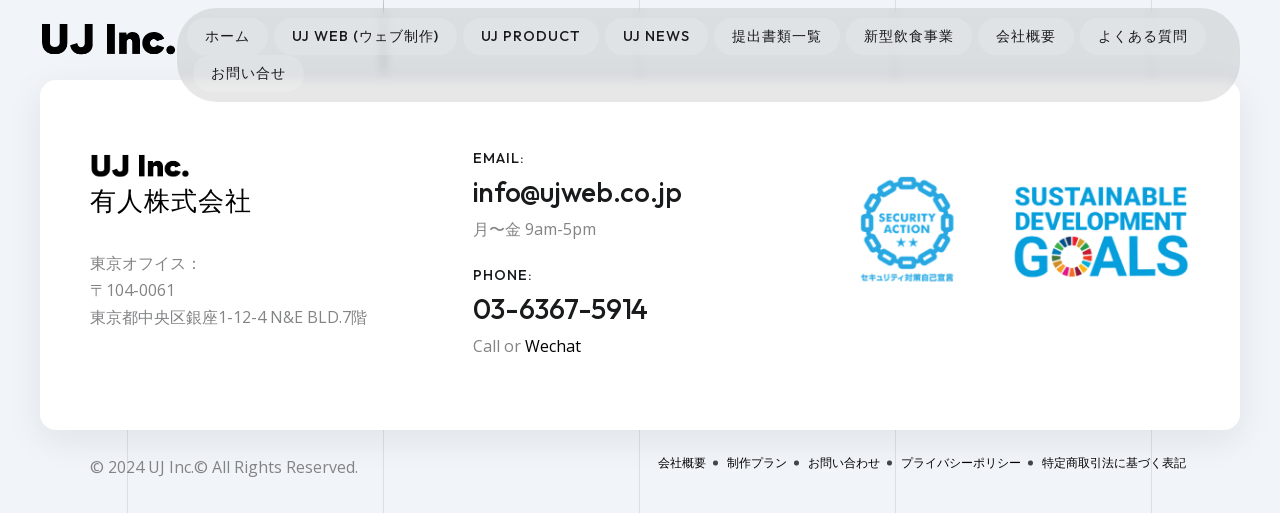

--- FILE ---
content_type: text/html; charset=UTF-8
request_url: https://ujweb.co.jp/maps/
body_size: 13793
content:
<!doctype html>
<html class="no-js" dir="ltr" lang="ja" prefix="og: https://ogp.me/ns#">
    <head>
    <meta charset="utf-8">
    <meta name="viewport" content="width=device-width, initial-scale=1, shrink-to-fit=no">
    <meta name="description" content="">
    <meta name="keywords" content="">
        <title>Maps - 東京Web制作会社| UJ WEB | UJ Inc. 有人株式会社</title>
	<style>img:is([sizes="auto" i], [sizes^="auto," i]) { contain-intrinsic-size: 3000px 1500px }</style>
	
		
	<meta name="robots" content="max-image-preview:large" />
	<link rel="canonical" href="https://ujweb.co.jp/maps/" />
	
		<meta property="og:locale" content="ja_JP" />
		<meta property="og:site_name" content="東京Web制作会社| UJ WEB | UJ Inc. 有人株式会社 - Web制作、UIデザイン、開発" />
		<meta property="og:type" content="article" />
		<meta property="og:title" content="Maps - 東京Web制作会社| UJ WEB | UJ Inc. 有人株式会社" />
		<meta property="og:url" content="https://ujweb.co.jp/maps/" />
		<meta property="og:image" content="https://ujweb.co.jp/storage/2024/10/Group-48096563.png" />
		<meta property="og:image:secure_url" content="https://ujweb.co.jp/storage/2024/10/Group-48096563.png" />
		<meta property="og:image:width" content="112" />
		<meta property="og:image:height" content="112" />
		<meta property="article:published_time" content="2023-12-26T07:13:17+00:00" />
		<meta property="article:modified_time" content="2023-12-26T07:13:17+00:00" />
		<meta name="twitter:card" content="summary_large_image" />
		<meta name="twitter:title" content="Maps - 東京Web制作会社| UJ WEB | UJ Inc. 有人株式会社" />
		<meta name="twitter:image" content="https://ujweb.co.jp/storage/2024/10/Group-48096563.png" />
		<script type="application/ld+json" class="aioseo-schema">
			{"@context":"https:\/\/schema.org","@graph":[{"@type":"BreadcrumbList","@id":"https:\/\/ujweb.co.jp\/maps\/#breadcrumblist","itemListElement":[{"@type":"ListItem","@id":"https:\/\/ujweb.co.jp\/maps\/#listItem","position":1,"name":"Maps"}]},{"@type":"Organization","@id":"https:\/\/ujweb.co.jp\/#organization","name":"\u6709\u4eba\u682a\u5f0f\u4f1a\u793e","description":"Web\u5236\u4f5c\u3001UI\u30c7\u30b6\u30a4\u30f3\u3001\u958b\u767a","url":"https:\/\/ujweb.co.jp\/","telephone":"+81363675914","logo":{"@type":"ImageObject","url":"https:\/\/ujweb.co.jp\/storage\/2024\/04\/ujinc_logo.png","@id":"https:\/\/ujweb.co.jp\/maps\/#organizationLogo","width":266,"height":89},"image":{"@id":"https:\/\/ujweb.co.jp\/maps\/#organizationLogo"}},{"@type":"WebPage","@id":"https:\/\/ujweb.co.jp\/maps\/#webpage","url":"https:\/\/ujweb.co.jp\/maps\/","name":"Maps - \u6771\u4eacWeb\u5236\u4f5c\u4f1a\u793e| UJ WEB | UJ Inc. \u6709\u4eba\u682a\u5f0f\u4f1a\u793e","inLanguage":"ja","isPartOf":{"@id":"https:\/\/ujweb.co.jp\/#website"},"breadcrumb":{"@id":"https:\/\/ujweb.co.jp\/maps\/#breadcrumblist"},"datePublished":"2023-12-26T07:13:17+09:00","dateModified":"2023-12-26T07:13:17+09:00"},{"@type":"WebSite","@id":"https:\/\/ujweb.co.jp\/#website","url":"https:\/\/ujweb.co.jp\/","name":"\u6771\u4eacWeb\u5236\u4f5c\u4f1a\u793e| UJ WEB | UJ Inc. \u6709\u4eba\u682a\u5f0f\u4f1a\u793e","description":"Web\u5236\u4f5c\u3001UI\u30c7\u30b6\u30a4\u30f3\u3001\u958b\u767a","inLanguage":"ja","publisher":{"@id":"https:\/\/ujweb.co.jp\/#organization"}}]}
		</script>
		

<link rel="alternate" type="application/rss+xml" title="東京Web制作会社| UJ WEB | UJ Inc. 有人株式会社 &raquo; フィード" href="https://ujweb.co.jp/feed/" />
<link rel="alternate" type="application/rss+xml" title="東京Web制作会社| UJ WEB | UJ Inc. 有人株式会社 &raquo; コメントフィード" href="https://ujweb.co.jp/comments/feed/" />
		
							<script src="//www.googletagmanager.com/gtag/js?id=G-L4EF2KYJSR"  data-cfasync="false" data-wpfc-render="false" type="text/javascript" async></script>
			<script data-cfasync="false" data-wpfc-render="false" type="text/javascript">
				var mi_version = '9.11.1';
				var mi_track_user = true;
				var mi_no_track_reason = '';
								var MonsterInsightsDefaultLocations = {"page_location":"https:\/\/ujweb.co.jp\/maps\/"};
								if ( typeof MonsterInsightsPrivacyGuardFilter === 'function' ) {
					var MonsterInsightsLocations = (typeof MonsterInsightsExcludeQuery === 'object') ? MonsterInsightsPrivacyGuardFilter( MonsterInsightsExcludeQuery ) : MonsterInsightsPrivacyGuardFilter( MonsterInsightsDefaultLocations );
				} else {
					var MonsterInsightsLocations = (typeof MonsterInsightsExcludeQuery === 'object') ? MonsterInsightsExcludeQuery : MonsterInsightsDefaultLocations;
				}

								var disableStrs = [
										'ga-disable-G-L4EF2KYJSR',
									];

				/* Function to detect opted out users */
				function __gtagTrackerIsOptedOut() {
					for (var index = 0; index < disableStrs.length; index++) {
						if (document.cookie.indexOf(disableStrs[index] + '=true') > -1) {
							return true;
						}
					}

					return false;
				}

				/* Disable tracking if the opt-out cookie exists. */
				if (__gtagTrackerIsOptedOut()) {
					for (var index = 0; index < disableStrs.length; index++) {
						window[disableStrs[index]] = true;
					}
				}

				/* Opt-out function */
				function __gtagTrackerOptout() {
					for (var index = 0; index < disableStrs.length; index++) {
						document.cookie = disableStrs[index] + '=true; expires=Thu, 31 Dec 2099 23:59:59 UTC; path=/';
						window[disableStrs[index]] = true;
					}
				}

				if ('undefined' === typeof gaOptout) {
					function gaOptout() {
						__gtagTrackerOptout();
					}
				}
								window.dataLayer = window.dataLayer || [];

				window.MonsterInsightsDualTracker = {
					helpers: {},
					trackers: {},
				};
				if (mi_track_user) {
					function __gtagDataLayer() {
						dataLayer.push(arguments);
					}

					function __gtagTracker(type, name, parameters) {
						if (!parameters) {
							parameters = {};
						}

						if (parameters.send_to) {
							__gtagDataLayer.apply(null, arguments);
							return;
						}

						if (type === 'event') {
														parameters.send_to = monsterinsights_frontend.v4_id;
							var hookName = name;
							if (typeof parameters['event_category'] !== 'undefined') {
								hookName = parameters['event_category'] + ':' + name;
							}

							if (typeof MonsterInsightsDualTracker.trackers[hookName] !== 'undefined') {
								MonsterInsightsDualTracker.trackers[hookName](parameters);
							} else {
								__gtagDataLayer('event', name, parameters);
							}
							
						} else {
							__gtagDataLayer.apply(null, arguments);
						}
					}

					__gtagTracker('js', new Date());
					__gtagTracker('set', {
						'developer_id.dZGIzZG': true,
											});
					if ( MonsterInsightsLocations.page_location ) {
						__gtagTracker('set', MonsterInsightsLocations);
					}
										__gtagTracker('config', 'G-L4EF2KYJSR', {"forceSSL":"true","link_attribution":"true"} );
										window.gtag = __gtagTracker;										(function () {
						/* https://developers.google.com/analytics/devguides/collection/analyticsjs/ */
						/* ga and __gaTracker compatibility shim. */
						var noopfn = function () {
							return null;
						};
						var newtracker = function () {
							return new Tracker();
						};
						var Tracker = function () {
							return null;
						};
						var p = Tracker.prototype;
						p.get = noopfn;
						p.set = noopfn;
						p.send = function () {
							var args = Array.prototype.slice.call(arguments);
							args.unshift('send');
							__gaTracker.apply(null, args);
						};
						var __gaTracker = function () {
							var len = arguments.length;
							if (len === 0) {
								return;
							}
							var f = arguments[len - 1];
							if (typeof f !== 'object' || f === null || typeof f.hitCallback !== 'function') {
								if ('send' === arguments[0]) {
									var hitConverted, hitObject = false, action;
									if ('event' === arguments[1]) {
										if ('undefined' !== typeof arguments[3]) {
											hitObject = {
												'eventAction': arguments[3],
												'eventCategory': arguments[2],
												'eventLabel': arguments[4],
												'value': arguments[5] ? arguments[5] : 1,
											}
										}
									}
									if ('pageview' === arguments[1]) {
										if ('undefined' !== typeof arguments[2]) {
											hitObject = {
												'eventAction': 'page_view',
												'page_path': arguments[2],
											}
										}
									}
									if (typeof arguments[2] === 'object') {
										hitObject = arguments[2];
									}
									if (typeof arguments[5] === 'object') {
										Object.assign(hitObject, arguments[5]);
									}
									if ('undefined' !== typeof arguments[1].hitType) {
										hitObject = arguments[1];
										if ('pageview' === hitObject.hitType) {
											hitObject.eventAction = 'page_view';
										}
									}
									if (hitObject) {
										action = 'timing' === arguments[1].hitType ? 'timing_complete' : hitObject.eventAction;
										hitConverted = mapArgs(hitObject);
										__gtagTracker('event', action, hitConverted);
									}
								}
								return;
							}

							function mapArgs(args) {
								var arg, hit = {};
								var gaMap = {
									'eventCategory': 'event_category',
									'eventAction': 'event_action',
									'eventLabel': 'event_label',
									'eventValue': 'event_value',
									'nonInteraction': 'non_interaction',
									'timingCategory': 'event_category',
									'timingVar': 'name',
									'timingValue': 'value',
									'timingLabel': 'event_label',
									'page': 'page_path',
									'location': 'page_location',
									'title': 'page_title',
									'referrer' : 'page_referrer',
								};
								for (arg in args) {
																		if (!(!args.hasOwnProperty(arg) || !gaMap.hasOwnProperty(arg))) {
										hit[gaMap[arg]] = args[arg];
									} else {
										hit[arg] = args[arg];
									}
								}
								return hit;
							}

							try {
								f.hitCallback();
							} catch (ex) {
							}
						};
						__gaTracker.create = newtracker;
						__gaTracker.getByName = newtracker;
						__gaTracker.getAll = function () {
							return [];
						};
						__gaTracker.remove = noopfn;
						__gaTracker.loaded = true;
						window['__gaTracker'] = __gaTracker;
					})();
									} else {
										console.log("");
					(function () {
						function __gtagTracker() {
							return null;
						}

						window['__gtagTracker'] = __gtagTracker;
						window['gtag'] = __gtagTracker;
					})();
									}
			</script>
							
		<script type="text/javascript">
/* <![CDATA[ */
window._wpemojiSettings = {"baseUrl":"https:\/\/s.w.org\/images\/core\/emoji\/15.0.3\/72x72\/","ext":".png","svgUrl":"https:\/\/s.w.org\/images\/core\/emoji\/15.0.3\/svg\/","svgExt":".svg","source":{"concatemoji":"https:\/\/ujweb.co.jp\/lib\/js\/wp-emoji-release.min.js"}};
/*! This file is auto-generated */
!function(i,n){var o,s,e;function c(e){try{var t={supportTests:e,timestamp:(new Date).valueOf()};sessionStorage.setItem(o,JSON.stringify(t))}catch(e){}}function p(e,t,n){e.clearRect(0,0,e.canvas.width,e.canvas.height),e.fillText(t,0,0);var t=new Uint32Array(e.getImageData(0,0,e.canvas.width,e.canvas.height).data),r=(e.clearRect(0,0,e.canvas.width,e.canvas.height),e.fillText(n,0,0),new Uint32Array(e.getImageData(0,0,e.canvas.width,e.canvas.height).data));return t.every(function(e,t){return e===r[t]})}function u(e,t,n){switch(t){case"flag":return n(e,"\ud83c\udff3\ufe0f\u200d\u26a7\ufe0f","\ud83c\udff3\ufe0f\u200b\u26a7\ufe0f")?!1:!n(e,"\ud83c\uddfa\ud83c\uddf3","\ud83c\uddfa\u200b\ud83c\uddf3")&&!n(e,"\ud83c\udff4\udb40\udc67\udb40\udc62\udb40\udc65\udb40\udc6e\udb40\udc67\udb40\udc7f","\ud83c\udff4\u200b\udb40\udc67\u200b\udb40\udc62\u200b\udb40\udc65\u200b\udb40\udc6e\u200b\udb40\udc67\u200b\udb40\udc7f");case"emoji":return!n(e,"\ud83d\udc26\u200d\u2b1b","\ud83d\udc26\u200b\u2b1b")}return!1}function f(e,t,n){var r="undefined"!=typeof WorkerGlobalScope&&self instanceof WorkerGlobalScope?new OffscreenCanvas(300,150):i.createElement("canvas"),a=r.getContext("2d",{willReadFrequently:!0}),o=(a.textBaseline="top",a.font="600 32px Arial",{});return e.forEach(function(e){o[e]=t(a,e,n)}),o}function t(e){var t=i.createElement("script");t.src=e,t.defer=!0,i.head.appendChild(t)}"undefined"!=typeof Promise&&(o="wpEmojiSettingsSupports",s=["flag","emoji"],n.supports={everything:!0,everythingExceptFlag:!0},e=new Promise(function(e){i.addEventListener("DOMContentLoaded",e,{once:!0})}),new Promise(function(t){var n=function(){try{var e=JSON.parse(sessionStorage.getItem(o));if("object"==typeof e&&"number"==typeof e.timestamp&&(new Date).valueOf()<e.timestamp+604800&&"object"==typeof e.supportTests)return e.supportTests}catch(e){}return null}();if(!n){if("undefined"!=typeof Worker&&"undefined"!=typeof OffscreenCanvas&&"undefined"!=typeof URL&&URL.createObjectURL&&"undefined"!=typeof Blob)try{var e="postMessage("+f.toString()+"("+[JSON.stringify(s),u.toString(),p.toString()].join(",")+"));",r=new Blob([e],{type:"text/javascript"}),a=new Worker(URL.createObjectURL(r),{name:"wpTestEmojiSupports"});return void(a.onmessage=function(e){c(n=e.data),a.terminate(),t(n)})}catch(e){}c(n=f(s,u,p))}t(n)}).then(function(e){for(var t in e)n.supports[t]=e[t],n.supports.everything=n.supports.everything&&n.supports[t],"flag"!==t&&(n.supports.everythingExceptFlag=n.supports.everythingExceptFlag&&n.supports[t]);n.supports.everythingExceptFlag=n.supports.everythingExceptFlag&&!n.supports.flag,n.DOMReady=!1,n.readyCallback=function(){n.DOMReady=!0}}).then(function(){return e}).then(function(){var e;n.supports.everything||(n.readyCallback(),(e=n.source||{}).concatemoji?t(e.concatemoji):e.wpemoji&&e.twemoji&&(t(e.twemoji),t(e.wpemoji)))}))}((window,document),window._wpemojiSettings);
/* ]]> */
</script>
<style id='wp-emoji-styles-inline-css' type='text/css'>

	img.wp-smiley, img.emoji {
		display: inline !important;
		border: none !important;
		box-shadow: none !important;
		height: 1em !important;
		width: 1em !important;
		margin: 0 0.07em !important;
		vertical-align: -0.1em !important;
		background: none !important;
		padding: 0 !important;
	}
</style>
<link rel='stylesheet' id='wp-block-library-css' href='https://ujweb.co.jp/lib/css/dist/block-library/style.min.css' type='text/css' media='all' />
<style id='classic-theme-styles-inline-css' type='text/css'>
/*! This file is auto-generated */
.wp-block-button__link{color:#fff;background-color:#32373c;border-radius:9999px;box-shadow:none;text-decoration:none;padding:calc(.667em + 2px) calc(1.333em + 2px);font-size:1.125em}.wp-block-file__button{background:#32373c;color:#fff;text-decoration:none}
</style>
<style id='global-styles-inline-css' type='text/css'>
:root{--wp--preset--aspect-ratio--square: 1;--wp--preset--aspect-ratio--4-3: 4/3;--wp--preset--aspect-ratio--3-4: 3/4;--wp--preset--aspect-ratio--3-2: 3/2;--wp--preset--aspect-ratio--2-3: 2/3;--wp--preset--aspect-ratio--16-9: 16/9;--wp--preset--aspect-ratio--9-16: 9/16;--wp--preset--color--black: #000000;--wp--preset--color--cyan-bluish-gray: #abb8c3;--wp--preset--color--white: #ffffff;--wp--preset--color--pale-pink: #f78da7;--wp--preset--color--vivid-red: #cf2e2e;--wp--preset--color--luminous-vivid-orange: #ff6900;--wp--preset--color--luminous-vivid-amber: #fcb900;--wp--preset--color--light-green-cyan: #7bdcb5;--wp--preset--color--vivid-green-cyan: #00d084;--wp--preset--color--pale-cyan-blue: #8ed1fc;--wp--preset--color--vivid-cyan-blue: #0693e3;--wp--preset--color--vivid-purple: #9b51e0;--wp--preset--gradient--vivid-cyan-blue-to-vivid-purple: linear-gradient(135deg,rgba(6,147,227,1) 0%,rgb(155,81,224) 100%);--wp--preset--gradient--light-green-cyan-to-vivid-green-cyan: linear-gradient(135deg,rgb(122,220,180) 0%,rgb(0,208,130) 100%);--wp--preset--gradient--luminous-vivid-amber-to-luminous-vivid-orange: linear-gradient(135deg,rgba(252,185,0,1) 0%,rgba(255,105,0,1) 100%);--wp--preset--gradient--luminous-vivid-orange-to-vivid-red: linear-gradient(135deg,rgba(255,105,0,1) 0%,rgb(207,46,46) 100%);--wp--preset--gradient--very-light-gray-to-cyan-bluish-gray: linear-gradient(135deg,rgb(238,238,238) 0%,rgb(169,184,195) 100%);--wp--preset--gradient--cool-to-warm-spectrum: linear-gradient(135deg,rgb(74,234,220) 0%,rgb(151,120,209) 20%,rgb(207,42,186) 40%,rgb(238,44,130) 60%,rgb(251,105,98) 80%,rgb(254,248,76) 100%);--wp--preset--gradient--blush-light-purple: linear-gradient(135deg,rgb(255,206,236) 0%,rgb(152,150,240) 100%);--wp--preset--gradient--blush-bordeaux: linear-gradient(135deg,rgb(254,205,165) 0%,rgb(254,45,45) 50%,rgb(107,0,62) 100%);--wp--preset--gradient--luminous-dusk: linear-gradient(135deg,rgb(255,203,112) 0%,rgb(199,81,192) 50%,rgb(65,88,208) 100%);--wp--preset--gradient--pale-ocean: linear-gradient(135deg,rgb(255,245,203) 0%,rgb(182,227,212) 50%,rgb(51,167,181) 100%);--wp--preset--gradient--electric-grass: linear-gradient(135deg,rgb(202,248,128) 0%,rgb(113,206,126) 100%);--wp--preset--gradient--midnight: linear-gradient(135deg,rgb(2,3,129) 0%,rgb(40,116,252) 100%);--wp--preset--font-size--small: 13px;--wp--preset--font-size--medium: 20px;--wp--preset--font-size--large: 36px;--wp--preset--font-size--x-large: 42px;--wp--preset--spacing--20: 0.44rem;--wp--preset--spacing--30: 0.67rem;--wp--preset--spacing--40: 1rem;--wp--preset--spacing--50: 1.5rem;--wp--preset--spacing--60: 2.25rem;--wp--preset--spacing--70: 3.38rem;--wp--preset--spacing--80: 5.06rem;--wp--preset--shadow--natural: 6px 6px 9px rgba(0, 0, 0, 0.2);--wp--preset--shadow--deep: 12px 12px 50px rgba(0, 0, 0, 0.4);--wp--preset--shadow--sharp: 6px 6px 0px rgba(0, 0, 0, 0.2);--wp--preset--shadow--outlined: 6px 6px 0px -3px rgba(255, 255, 255, 1), 6px 6px rgba(0, 0, 0, 1);--wp--preset--shadow--crisp: 6px 6px 0px rgba(0, 0, 0, 1);}:where(.is-layout-flex){gap: 0.5em;}:where(.is-layout-grid){gap: 0.5em;}body .is-layout-flex{display: flex;}.is-layout-flex{flex-wrap: wrap;align-items: center;}.is-layout-flex > :is(*, div){margin: 0;}body .is-layout-grid{display: grid;}.is-layout-grid > :is(*, div){margin: 0;}:where(.wp-block-columns.is-layout-flex){gap: 2em;}:where(.wp-block-columns.is-layout-grid){gap: 2em;}:where(.wp-block-post-template.is-layout-flex){gap: 1.25em;}:where(.wp-block-post-template.is-layout-grid){gap: 1.25em;}.has-black-color{color: var(--wp--preset--color--black) !important;}.has-cyan-bluish-gray-color{color: var(--wp--preset--color--cyan-bluish-gray) !important;}.has-white-color{color: var(--wp--preset--color--white) !important;}.has-pale-pink-color{color: var(--wp--preset--color--pale-pink) !important;}.has-vivid-red-color{color: var(--wp--preset--color--vivid-red) !important;}.has-luminous-vivid-orange-color{color: var(--wp--preset--color--luminous-vivid-orange) !important;}.has-luminous-vivid-amber-color{color: var(--wp--preset--color--luminous-vivid-amber) !important;}.has-light-green-cyan-color{color: var(--wp--preset--color--light-green-cyan) !important;}.has-vivid-green-cyan-color{color: var(--wp--preset--color--vivid-green-cyan) !important;}.has-pale-cyan-blue-color{color: var(--wp--preset--color--pale-cyan-blue) !important;}.has-vivid-cyan-blue-color{color: var(--wp--preset--color--vivid-cyan-blue) !important;}.has-vivid-purple-color{color: var(--wp--preset--color--vivid-purple) !important;}.has-black-background-color{background-color: var(--wp--preset--color--black) !important;}.has-cyan-bluish-gray-background-color{background-color: var(--wp--preset--color--cyan-bluish-gray) !important;}.has-white-background-color{background-color: var(--wp--preset--color--white) !important;}.has-pale-pink-background-color{background-color: var(--wp--preset--color--pale-pink) !important;}.has-vivid-red-background-color{background-color: var(--wp--preset--color--vivid-red) !important;}.has-luminous-vivid-orange-background-color{background-color: var(--wp--preset--color--luminous-vivid-orange) !important;}.has-luminous-vivid-amber-background-color{background-color: var(--wp--preset--color--luminous-vivid-amber) !important;}.has-light-green-cyan-background-color{background-color: var(--wp--preset--color--light-green-cyan) !important;}.has-vivid-green-cyan-background-color{background-color: var(--wp--preset--color--vivid-green-cyan) !important;}.has-pale-cyan-blue-background-color{background-color: var(--wp--preset--color--pale-cyan-blue) !important;}.has-vivid-cyan-blue-background-color{background-color: var(--wp--preset--color--vivid-cyan-blue) !important;}.has-vivid-purple-background-color{background-color: var(--wp--preset--color--vivid-purple) !important;}.has-black-border-color{border-color: var(--wp--preset--color--black) !important;}.has-cyan-bluish-gray-border-color{border-color: var(--wp--preset--color--cyan-bluish-gray) !important;}.has-white-border-color{border-color: var(--wp--preset--color--white) !important;}.has-pale-pink-border-color{border-color: var(--wp--preset--color--pale-pink) !important;}.has-vivid-red-border-color{border-color: var(--wp--preset--color--vivid-red) !important;}.has-luminous-vivid-orange-border-color{border-color: var(--wp--preset--color--luminous-vivid-orange) !important;}.has-luminous-vivid-amber-border-color{border-color: var(--wp--preset--color--luminous-vivid-amber) !important;}.has-light-green-cyan-border-color{border-color: var(--wp--preset--color--light-green-cyan) !important;}.has-vivid-green-cyan-border-color{border-color: var(--wp--preset--color--vivid-green-cyan) !important;}.has-pale-cyan-blue-border-color{border-color: var(--wp--preset--color--pale-cyan-blue) !important;}.has-vivid-cyan-blue-border-color{border-color: var(--wp--preset--color--vivid-cyan-blue) !important;}.has-vivid-purple-border-color{border-color: var(--wp--preset--color--vivid-purple) !important;}.has-vivid-cyan-blue-to-vivid-purple-gradient-background{background: var(--wp--preset--gradient--vivid-cyan-blue-to-vivid-purple) !important;}.has-light-green-cyan-to-vivid-green-cyan-gradient-background{background: var(--wp--preset--gradient--light-green-cyan-to-vivid-green-cyan) !important;}.has-luminous-vivid-amber-to-luminous-vivid-orange-gradient-background{background: var(--wp--preset--gradient--luminous-vivid-amber-to-luminous-vivid-orange) !important;}.has-luminous-vivid-orange-to-vivid-red-gradient-background{background: var(--wp--preset--gradient--luminous-vivid-orange-to-vivid-red) !important;}.has-very-light-gray-to-cyan-bluish-gray-gradient-background{background: var(--wp--preset--gradient--very-light-gray-to-cyan-bluish-gray) !important;}.has-cool-to-warm-spectrum-gradient-background{background: var(--wp--preset--gradient--cool-to-warm-spectrum) !important;}.has-blush-light-purple-gradient-background{background: var(--wp--preset--gradient--blush-light-purple) !important;}.has-blush-bordeaux-gradient-background{background: var(--wp--preset--gradient--blush-bordeaux) !important;}.has-luminous-dusk-gradient-background{background: var(--wp--preset--gradient--luminous-dusk) !important;}.has-pale-ocean-gradient-background{background: var(--wp--preset--gradient--pale-ocean) !important;}.has-electric-grass-gradient-background{background: var(--wp--preset--gradient--electric-grass) !important;}.has-midnight-gradient-background{background: var(--wp--preset--gradient--midnight) !important;}.has-small-font-size{font-size: var(--wp--preset--font-size--small) !important;}.has-medium-font-size{font-size: var(--wp--preset--font-size--medium) !important;}.has-large-font-size{font-size: var(--wp--preset--font-size--large) !important;}.has-x-large-font-size{font-size: var(--wp--preset--font-size--x-large) !important;}
:where(.wp-block-post-template.is-layout-flex){gap: 1.25em;}:where(.wp-block-post-template.is-layout-grid){gap: 1.25em;}
:where(.wp-block-columns.is-layout-flex){gap: 2em;}:where(.wp-block-columns.is-layout-grid){gap: 2em;}
:root :where(.wp-block-pullquote){font-size: 1.5em;line-height: 1.6;}
</style>
<link rel='stylesheet' id='contact-form-7-css' href='https://ujweb.co.jp/core/modules/8516d2654f/includes/css/styles.css' type='text/css' media='all' />
<link rel='stylesheet' id='simplepayjppayment-css' href='https://ujweb.co.jp/core/modules/simple-pay-jp-payment/css/simple-payjp-payment.css' type='text/css' media='all' />
<link rel='stylesheet' id='sbttb-fonts-css' href='https://ujweb.co.jp/core/modules/smooth-back-to-top-button/assets/css/sbttb-fonts.css' type='text/css' media='all' />
<link rel='stylesheet' id='sbttb-style-css' href='https://ujweb.co.jp/core/modules/smooth-back-to-top-button/assets/css/smooth-back-to-top-button.css' type='text/css' media='all' />
<link rel='stylesheet' id='whats-new-style-css' href='https://ujweb.co.jp/core/modules/e59e49f220/whats-new.css' type='text/css' media='all' />
<link rel='stylesheet' id='parent-style-css' href='https://ujweb.co.jp/core/views/26838aa0c8/design.css' type='text/css' media='all' />
<link rel='stylesheet' id='child-style-css' href='https://ujweb.co.jp/core/views/5d2dc3a24b/design.css' type='text/css' media='all' />
<link rel='stylesheet' id='bootstrap-css' href='https://ujweb.co.jp/core/views/26838aa0c8/assets/plugins/bootstrap/bootstrap.min.css' type='text/css' media='all' />
<link rel='stylesheet' id='magnific-popup-css' href='https://ujweb.co.jp/core/views/26838aa0c8/assets/plugins/magnific-popup/magnific-popup.min.css' type='text/css' media='all' />
<link rel='stylesheet' id='swiper-bundle-css' href='https://ujweb.co.jp/core/views/26838aa0c8/assets/plugins/swiper/swiper-bundle.min.css' type='text/css' media='all' />
<link rel='stylesheet' id='scrollcue-css' href='https://ujweb.co.jp/core/views/26838aa0c8/assets/plugins/scrollcue/scrollcue.css' type='text/css' media='all' />
<link rel='stylesheet' id='theme-css' href='https://ujweb.co.jp/core/views/26838aa0c8/assets/css/theme.min.css' type='text/css' media='all' />
<link rel='stylesheet' id='odno-bootstrap-icons-css' href='https://ujweb.co.jp/core/views/26838aa0c8/assets/plugins/bootstrap-icons/bootstrap-icons.css' type='text/css' media='all' />
<link rel='stylesheet' id='odno-all-css' href='https://ujweb.co.jp/core/views/26838aa0c8/assets/plugins/fontawesome/css/all.css' type='text/css' media='all' />
<link rel='stylesheet' id='odno-prism-css' href='https://ujweb.co.jp/core/views/26838aa0c8/assets/plugins/prism/prism.css' type='text/css' media='all' />
<link rel='stylesheet' id='odno-css-css' href='https://ujweb.co.jp/core/views/5d2dc3a24b/design.css' type='text/css' media='all' />
<link rel='stylesheet' id='color-css' href='https://ujweb.co.jp/core/views/26838aa0c8/framework/color.php' type='text/css' media='all' />
<link rel='stylesheet' id='tablepress-default-css' href='https://ujweb.co.jp/core/tablepress-combined.min.css' type='text/css' media='all' />
<link rel='stylesheet' id='upk-site-css' href='https://ujweb.co.jp/core/modules/ultimate-post-kit/assets/css/upk-site.css' type='text/css' media='all' />
<script type="text/javascript" src="https://ujweb.co.jp/core/modules/974388b53b/assets/js/frontend-gtag.min.js" id="monsterinsights-frontend-script-js" async="async" data-wp-strategy="async"></script>
<script data-cfasync="false" data-wpfc-render="false" type="text/javascript" id='monsterinsights-frontend-script-js-extra'>/* <![CDATA[ */
var monsterinsights_frontend = {"js_events_tracking":"true","download_extensions":"doc,pdf,ppt,zip,xls,docx,pptx,xlsx","inbound_paths":"[{\"path\":\"\\\/go\\\/\",\"label\":\"affiliate\"},{\"path\":\"\\\/recommend\\\/\",\"label\":\"affiliate\"}]","home_url":"https:\/\/ujweb.co.jp","hash_tracking":"false","v4_id":"G-L4EF2KYJSR"};/* ]]> */
</script>
<script type="text/javascript" src="https://ujweb.co.jp/lib/js/jquery/jquery.min.js" id="jquery-core-js"></script>
<script type="text/javascript" src="https://ujweb.co.jp/lib/js/jquery/jquery-migrate.min.js" id="jquery-migrate-js"></script>
<link rel='shortlink' href='https://ujweb.co.jp/?p=95' />
<link rel="alternate" title="oEmbed (JSON)" type="application/json+oembed" href="https://ujweb.co.jp/wp-json/oembed/1.0/embed?url=https%3A%2F%2Fujweb.co.jp%2Fmaps%2F" />
<link rel="alternate" title="oEmbed (XML)" type="text/xml+oembed" href="https://ujweb.co.jp/wp-json/oembed/1.0/embed?url=https%3A%2F%2Fujweb.co.jp%2Fmaps%2F&#038;format=xml" />
<meta name="cdp-version" content="1.5.0" />
            <style type="text/css">
                .progress-wrap {
                    bottom: 50px;
                    height: 35px;
                    width: 35px;
                    border-radius: 35px;
                    background-color: #ffffff;
                    box-shadow: inset 0 0 0 2px #cccccc;
                }

                .progress-wrap.btn-left-side {
                    left: 50px;
                }

                .progress-wrap.btn-right-side {
                    right: 50px;
                }

				.progress-wrap.btn-center {
					inset-inline: 0;
					margin-inline: auto;
				}

                .progress-wrap::after {
                    width: 35px;
                    height: 35px;
                    color: #1f2029;
                    font-size: 20px;
                    content: '\e900';
                    line-height: 35px;
                }

                .progress-wrap:hover::after {
                    color: #1f2029;
                }

                .progress-wrap svg.progress-circle path {
                    stroke: #1f2029;
                    stroke-width: 2px;
                }

                
                
                
            </style>

			
			<style>
				.e-con.e-parent:nth-of-type(n+4):not(.e-lazyloaded):not(.e-no-lazyload),
				.e-con.e-parent:nth-of-type(n+4):not(.e-lazyloaded):not(.e-no-lazyload) * {
					background-image: none !important;
				}
				@media screen and (max-height: 1024px) {
					.e-con.e-parent:nth-of-type(n+3):not(.e-lazyloaded):not(.e-no-lazyload),
					.e-con.e-parent:nth-of-type(n+3):not(.e-lazyloaded):not(.e-no-lazyload) * {
						background-image: none !important;
					}
				}
				@media screen and (max-height: 640px) {
					.e-con.e-parent:nth-of-type(n+2):not(.e-lazyloaded):not(.e-no-lazyload),
					.e-con.e-parent:nth-of-type(n+2):not(.e-lazyloaded):not(.e-no-lazyload) * {
						background-image: none !important;
					}
				}
			</style>
			<noscript><style>.lazyload[data-src]{display:none !important;}</style></noscript><style>.lazyload{background-image:none !important;}.lazyload:before{background-image:none !important;}</style><link rel="icon" href="https://ujweb.co.jp/storage/2024/04/cropped-资源-6@2x-32x32.png" sizes="32x32" />
<link rel="icon" href="https://ujweb.co.jp/storage/2024/04/cropped-资源-6@2x-192x192.png" sizes="192x192" />
<link rel="apple-touch-icon" href="https://ujweb.co.jp/storage/2024/04/cropped-资源-6@2x-180x180.png" />
<meta name="msapplication-TileImage" content="https://ujweb.co.jp/storage/2024/04/cropped-资源-6@2x-270x270.png" />
		<style type="text/css" id="wp-custom-css">
			/* 首页 计划标题*/
@media (min-width: 1200px) {
    .display-3 {
        font-size: 2.4rem;
    }

/* 课程 隐藏星星 */
.star-rating {
    display: none;
	}

/* 测试文字答案颜色 */
.masterstudy-course-player-answer__text {
    color: black;
}
.masterstudy-single-course-complete__title {
    color: black;
}
.masterstudy-single-course-complete__opportunities-percent {
    color: black;
}
.masterstudy-single-course-complete__loading {
    color: black;
}

/* 电脑顶部栏高度 */
@media (min-width: 992px) {
    .header .header-menu {
        margin-top: 30px;
    }
}


/* 底部logo */
.company-logo {
    width: 100px;
    height: auto;
}
.right-logo{
    width: 400px;
    height: auto;

}

/* 手机菜单下拉按钮 */

@media (max-width: 991.98px) {
    .header .header-menu .nav .nav-item .nav-dropdown-toggle {
        font-size: 2em;    }
}

/* 报价系统 说明字号 */
#scc_form_1 .description_section_preview {
    font-size: 14px!important;
}
/* 报价系统 选项标题 */
#scc_form_1 .scc-form-field-item-label {
    color: rgb(45, 45, 45);
    font-size: 16px!important;
	 font-weight: bold!important;
}
/* 报价系统 标题粗细颜色 */

#scc_form_1 .scc-accordion, .scc-accordion_active {
    background-color: rgb(11 177 0)!important;
	    font-size: 20px!important;
    font-weight: bold!important;
}

/* 报价系统 选项颜色 */
#scc_form_1 .label-cbx-45 input:checked + .checkbox svg path {
    fill: rgb(11 177 0)!important;
}
#scc_form_1 .label-cbx-45 .checkbox svg path {
    stroke: rgb(11 177 0)!important;
}

#scc_form_1 .btn-radio-45 svg path {
    stroke: rgb(11 177 0)!important;
}
/* 报价系统 最后按钮色 */
#scc_form_1 a.scc-usr-act-btns:not(.scc-btn-style-2) {
    background: rgb(11 177 0)!important;
}
/* 咨询表单检查框 */
input:not(.form-check-input), textarea {
    width: auto;
}
/* 20240426博客文字大小 */

h2 {
    letter-spacing: 0px;
    font-size: 26px;
	line-height:35px;
    font-weight: 800!important;
}

@media screen and (max-width: 782px) {
h2 {
    letter-spacing: 0px;
    font-size: 17px;
    font-weight: 800;
		line-height:25px;
}
/* 20240426博客右上角标志 */
.blog-post-box .blog-img .blog-category {
    z-index: 1;
    position: absolute;
    top: 10px;
    right: 10px;
}

/* 20240404bug */
@media screen and (max-width: 782px) {
	html {
			margin-top: 0px !important;
	}
	
	html #wpadminbar {
		display: none;
	}
}

.button:after, .button-circle:after, .filter ul li:after {
	display: none;
}

.theme-light .button, .theme-light .button-circle, .theme-light .filter ul li.mixitup-control-active {
	background-image: linear-gradient(45deg, var(--clr-theme-color-1) 0%, var(--clr-theme-color-2) 100%);
	    transition: linear 0.1s;
}

/* 20240405 标题文字粗细 */

.fw-normal {
    font-weight: 900 !important;
}
.fw-medium {
    font-weight: 800 !important;
}

/* 20240405 文字行距 */
.theme-light h1, .theme-light h2, .theme-light h3, .theme-light h4, .theme-light h5, .theme-light h6 {
    color: #181a1c;
    padding-bottom: 4px;
}

/* 20240407 图标变灰/悬停显示颜色 */

.client-box a img {
    filter: grayscale(100%) brightness(60%)!important;
    width: 100%;
    transition: filter 0.12s ease-out;
}

.client-box a img:hover {
    filter: none!important;
}

/* 20240411 正文颜色黑色 */
 .theme-light {
    background: #f1f5f9;
    color: #000000;
}
/* 20240416 作品集标题居中 */

.display-4 {
  
    margin-left: auto;
    margin-right: auto;
    display: flex;
    justify-content: center;
}

/* ele表格同意框间距调整 */

input:not(.form-check-input), textarea {
    width: auto!important;
}
/*报价表的背景颜色透明*/
.wq-Form {
    background-color: #fff0!important;

}
	
	
			</style>
		    </head>
    <body id="post-95" data-preloader="true" class="page-template page-template-page-templates page-template-maps page-template-page-templatesmaps-php page page-id-95 theme-light elementor-default elementor-kit-10">

        <div class="header with-placeholder">
            <div class="container-fluid">
                
                                <div class="header-logo">
                    <h2 class="uppercase letter-spacing-1"><a href="https://ujweb.co.jp/"><img src="[data-uri]" alt="..." data-src="https://ujweb.co.jp/storage/2024/04/ujinc_logo.png" decoding="async" class="lazyload"><noscript><img src="https://ujweb.co.jp/storage/2024/04/ujinc_logo.png" alt="..." data-eio="l"></noscript></a></h2>
                </div>
                                
                <div class="header-menu">
                    <ul  class="nav "><li id="menu-item-128" class="menu-item menu-item-type-post_type menu-item-object-page menu-item-home nav-item nav-dropdown-item nav-subdropdown-item  menu-item-128"><a   title="ホーム" class="nav-link nav-dropdown-item nav-subdropdown-link" href="https://ujweb.co.jp/">ホーム</a></li>
<li id="menu-item-2290" class="menu-item menu-item-type-custom menu-item-object-custom menu-item-has-children nav-item nav-dropdown-item nav-subdropdown-item  menu-item-2290"><a   title="UJ Web (ウェブ制作)" class="nav-link" href="#">UJ Web (ウェブ制作) </a>
<ul role="menu" class="nav-dropdown nav-subdropdown">
	<li id="menu-item-5020" class="menu-item menu-item-type-custom menu-item-object-custom menu-item-has-children nav-item nav-dropdown-item nav-subdropdown-item  menu-item-5020"><a   title="プラン・価格一覧" class="nav-dropdown-link sd-toggle" href="#">プラン・価格一覧</a>
	<ul role="menu" class="nav-dropdown nav-subdropdown">
		<li id="menu-item-2291" class="menu-item menu-item-type-custom menu-item-object-custom nav-item nav-dropdown-item nav-subdropdown-item  menu-item-2291"><a   title="Quickプラン・料金" class="nav-link nav-dropdown-item nav-subdropdown-link" href="https://ujweb.co.jp/quickplan/">Quickプラン・料金</a></li>
		<li id="menu-item-2866" class="menu-item menu-item-type-custom menu-item-object-custom nav-item nav-dropdown-item nav-subdropdown-item  menu-item-2866"><a   title="Highプラン・料金" class="nav-link nav-dropdown-item nav-subdropdown-link" href="https://ujweb.co.jp/details/">Highプラン・料金</a></li>
		<li id="menu-item-3206" class="menu-item menu-item-type-post_type menu-item-object-page nav-item nav-dropdown-item nav-subdropdown-item  menu-item-3206"><a   title="オプション価格表" class="nav-link nav-dropdown-item nav-subdropdown-link" href="https://ujweb.co.jp/weboptions/">オプション価格表</a></li>
		<li id="menu-item-4952" class="menu-item menu-item-type-post_type menu-item-object-page nav-item nav-dropdown-item nav-subdropdown-item  menu-item-4952"><a   title="共用VPSウェブサイトスペース利用規約" class="nav-link nav-dropdown-item nav-subdropdown-link" href="https://ujweb.co.jp/vpsrule/">共用VPSウェブサイトスペース利用規約</a></li>
	</ul>
</li>
	<li id="menu-item-138" class="menu-item menu-item-type-post_type menu-item-object-page nav-item nav-dropdown-item nav-subdropdown-item  menu-item-138"><a   title="制作事績一覧" class="nav-dropdown-link" href="https://ujweb.co.jp/portfolio-light/">制作事績一覧</a></li>
	<li id="menu-item-5062" class="menu-item menu-item-type-custom menu-item-object-custom menu-item-has-children nav-item nav-dropdown-item nav-subdropdown-item  menu-item-5062"><a   title="保守サービス" class="nav-dropdown-link sd-toggle" href="#">保守サービス</a>
	<ul role="menu" class="nav-dropdown nav-subdropdown">
		<li id="menu-item-5061" class="menu-item menu-item-type-post_type menu-item-object-page nav-item nav-dropdown-item nav-subdropdown-item  menu-item-5061"><a   title="サービス内容・料金" class="nav-link nav-dropdown-item nav-subdropdown-link" href="https://ujweb.co.jp/safeguard/">サービス内容・料金</a></li>
		<li id="menu-item-5002" class="menu-item menu-item-type-post_type menu-item-object-page nav-item nav-dropdown-item nav-subdropdown-item  menu-item-5002"><a   title="基本保守サービス利用規約" class="nav-link nav-dropdown-item nav-subdropdown-link" href="https://ujweb.co.jp/hosyurule/">基本保守サービス利用規約</a></li>
	</ul>
</li>
</ul>
</li>
<li id="menu-item-3112" class="menu-item menu-item-type-custom menu-item-object-custom menu-item-has-children nav-item nav-dropdown-item nav-subdropdown-item  menu-item-3112"><a   title="UJ Product" class="nav-link" href="#">UJ Product </a>
<ul role="menu" class="nav-dropdown nav-subdropdown">
	<li id="menu-item-4586" class="menu-item menu-item-type-custom menu-item-object-custom nav-item nav-dropdown-item nav-subdropdown-item  menu-item-4586"><a   title="ZECOS-無人店舗IoTソリューション" class="nav-dropdown-link" href="https://zecos.ujweb.co.jp/">ZECOS-無人店舗IoTソリューション</a></li>
	<li id="menu-item-3113" class="menu-item menu-item-type-custom menu-item-object-custom nav-item nav-dropdown-item nav-subdropdown-item  menu-item-3113"><a   title="Jepoo(EC一元管理ツール)" class="nav-dropdown-link" href="https://Jepoo.uj-jp.com">Jepoo(EC一元管理ツール)</a></li>
</ul>
</li>
<li id="menu-item-112" class="menu-item menu-item-type-post_type menu-item-object-page nav-item nav-dropdown-item nav-subdropdown-item  menu-item-112"><a   title="UJ News" class="nav-link nav-dropdown-item nav-subdropdown-link" href="https://ujweb.co.jp/blog-list/">UJ News</a></li>
<li id="menu-item-3840" class="menu-item menu-item-type-custom menu-item-object-custom menu-item-has-children nav-item nav-dropdown-item nav-subdropdown-item  menu-item-3840"><a   title="提出書類一覧" class="nav-link">提出書類一覧 </a>
<ul role="menu" class="nav-dropdown nav-subdropdown">
	<li id="menu-item-3842" class="menu-item menu-item-type-custom menu-item-object-custom nav-item nav-dropdown-item nav-subdropdown-item  menu-item-3842"><a   title="国際版WeChatPayとAlipay決済申請資料" class="nav-dropdown-link" href="https://ujweb.co.jp/wechatpayalipay/">国際版WeChatPayとAlipay決済申請資料</a></li>
	<li id="menu-item-3882" class="menu-item menu-item-type-post_type menu-item-object-page nav-item nav-dropdown-item nav-subdropdown-item  menu-item-3882"><a   title="クレジット決済申請資料提出（payjp）" class="nav-dropdown-link" href="https://ujweb.co.jp/payjp/">クレジット決済申請資料提出（payjp）</a></li>
	<li id="menu-item-3841" class="menu-item menu-item-type-post_type menu-item-object-page nav-item nav-dropdown-item nav-subdropdown-item  menu-item-3841"><a   title="クレジット決済申請資料提出（PayGent）" class="nav-dropdown-link" href="https://ujweb.co.jp/paygentcd/">クレジット決済申請資料提出（PayGent）</a></li>
</ul>
</li>
<li id="menu-item-5128" class="menu-item menu-item-type-custom menu-item-object-custom menu-item-has-children nav-item nav-dropdown-item nav-subdropdown-item  menu-item-5128"><a   title="新型飲食事業" class="nav-link" href="#">新型飲食事業 </a>
<ul role="menu" class="nav-dropdown nav-subdropdown">
	<li id="menu-item-5129" class="menu-item menu-item-type-custom menu-item-object-custom nav-item nav-dropdown-item nav-subdropdown-item  menu-item-5129"><a   title="セバ-中華冷凍料理定期便" class="nav-dropdown-link" href="http://seiba.jp">セバ-中華冷凍料理定期便</a></li>
</ul>
</li>
<li id="menu-item-114" class="menu-item menu-item-type-post_type menu-item-object-page nav-item nav-dropdown-item nav-subdropdown-item  menu-item-114"><a   title="会社概要" class="nav-link nav-dropdown-item nav-subdropdown-link" href="https://ujweb.co.jp/about-us/">会社概要</a></li>
<li id="menu-item-3709" class="menu-item menu-item-type-custom menu-item-object-custom nav-item nav-dropdown-item nav-subdropdown-item  menu-item-3709"><a   title="よくある質問" class="nav-link nav-dropdown-item nav-subdropdown-link" href="https://ujweb.co.jp/details/#faq">よくある質問</a></li>
<li id="menu-item-1369" class="menu-item menu-item-type-custom menu-item-object-custom menu-item-has-children nav-item nav-dropdown-item nav-subdropdown-item  menu-item-1369"><a   title="お問い合せ" class="nav-link" href="#">お問い合せ </a>
<ul role="menu" class="nav-dropdown nav-subdropdown">
	<li id="menu-item-4103" class="menu-item menu-item-type-custom menu-item-object-custom nav-item nav-dropdown-item nav-subdropdown-item  menu-item-4103"><a   title="お問合せフォーム" class="nav-dropdown-link" href="https://ujweb.co.jp/contact">お問合せフォーム</a></li>
	<li id="menu-item-3996" class="menu-item menu-item-type-custom menu-item-object-custom nav-item nav-dropdown-item nav-subdropdown-item  menu-item-3996"><a   title="お打ち合わせ予約" class="nav-dropdown-link" href="https://ujweb.co.jp/onlinemeeting/">お打ち合わせ予約</a></li>
</ul>
</li>
</ul>                    
                    <button id="menu-close" class="button-circle button-circle-sm">
                        <i class="bi bi-x-lg"></i>
                    </button>
                </div>
                
                <button class="menu-toggle">
                    Menu
                    <span></span>
                </button>
            </div>
        </div>
                                 
    
    <footer>
        <div class="section-box">
            <div class="section-sm bg-lighter border-radius-1">
                <div class="container">
                    <div class="row g-4 g-lg-5">
                        <div class="col-12 col-lg-4">
                                                <div class="textwidget custom-html-widget"><img src="[data-uri]" alt="UJ Inc.有人株式会社 ロゴ" class="company-logo lazyload" data-src="https://ujweb.co.jp/storage/2024/04/ujinc_logo.png" decoding="async"><noscript><img src="https://ujweb.co.jp/storage/2024/04/ujinc_logo.png" alt="UJ Inc.有人株式会社 ロゴ" class="company-logo" data-eio="l"></noscript>

<h2 class="uppercase letter-spacing-1"><a href="https://ujweb.co.jp/">有人株式会社</a></h2><br>
<p>東京オフイス：<br>
	〒104-0061<br>東京都中央区銀座1-12-4 N&E BLD.7階</p></div>                                                </div>
                        <div class="col-12 col-md-6 col-lg-4">
                                                <div class="textwidget custom-html-widget"><h6 class="sm-heading">Email:</h6>
<h3>info@ujweb.co.jp</h3>
<p>月〜金 9am-5pm</p>
<br>
    <h6 class="sm-heading">Phone:</h6>
    <h3>03-6367-5914</h3>
<p>Call or <a href="https://work.weixin.qq.com/kfid/kfc290114353241397d">Wechat</a></p>
 </div>                                                </div>
                        <div class="col-12 col-md-6 col-lg-4">
                                                <div class="textwidget custom-html-widget"><div style="display: flex; flex-direction: column; gap: 20px;">
    <img src="[data-uri]" alt="ssitlogo" class="right-logo lazyload" data-src="https://ujweb.co.jp/storage/2026/01/yourenujfooter.png" decoding="async"><noscript><img src="https://ujweb.co.jp/storage/2026/01/yourenujfooter.png" alt="ssitlogo" class="right-logo" data-eio="l"></noscript>
    <script type="text/javascript" src="//seal.cloudsecure.co.jp/js/ss_130-50.js" defer="defer"></script>
    <noscript>
        <img src="//seal.cloudsecure.co.jp/image/noscript_130x50.png">
    </noscript>
</div>
</div>                                                </div>

                    </div>
                </div>
            </div>
        </div>
        <div class="py-4 pb-lg-5">
            <div class="container">
                <div class="row g-2">
                    <div class="col-12 col-md-6 text-center text-md-start">
                        <p>                        &copy; 2024 UJ Inc.©️ All Rights Reserved.                        </p>
                    </div>
                    <div class="col-12 col-md-6 text-center text-md-end">
                                                <div class="textwidget custom-html-widget"><ul class="list-inline-dot" style="font-size: 12px;">
    <li><a class="link-hover" href="https://ujweb.co.jp/about-us/">会社概要</a></li>
    <li><a class="link-hover" href="https://ujweb.co.jp/#plan">制作プラン</a></li>
    <li><a class="link-hover" href="https://ujweb.co.jp/contact">お問い合わせ</a></li>
    <li><a class="link-hover" href="https://ujweb.co.jp/privacy/">プライバシーポリシー</a></li>
    <li><a class="link-hover" href="https://ujweb.co.jp/law/">特定商取引法に基づく表記</a></li>
</ul>


</div>                                            </div>
                </div>
            </div>
        </div>
    </footer>
    

    
    <div class="scrolltotop">
        <a class="button-circle" href="#">
            <i class="bi bi-arrow-up"></i>
        </a>
    </div>
    

    
    <div class="bg-lines">
        <div class="bg-line-1"></div>
        <div class="bg-line-2"></div>
        <div class="bg-line-3"></div>
        <div class="bg-line-4"></div>
        <div class="bg-line-5"></div>
    </div>
    

            <div class="progress-wrap btn-right-side">
				                    <svg class="progress-circle" width="100%" height="100%" viewBox="-1 -1 102 102">
                        <path d="M50,1 a49,49 0 0,1 0,98 a49,49 0 0,1 0,-98"/>
                    </svg>
				            </div>

			
            <script type="text/javascript">
                var offset = 50;
                var duration = 500;

                jQuery(window).on('load', function () {
                	jQuery(window).on('scroll', function () {
	                    if (jQuery(this).scrollTop() > offset) {
	                        jQuery('.progress-wrap').addClass('active-progress');
	                    } else {
	                        jQuery('.progress-wrap').removeClass('active-progress');
	                    }
	                });

	                jQuery('.progress-wrap').on('click', function (e) {
	                    e.preventDefault();
	                    jQuery('html, body').animate({scrollTop: 0}, duration);
	                    return false;
	                })
                })
            </script>

						<script>
				const lazyloadRunObserver = () => {
					const lazyloadBackgrounds = document.querySelectorAll( `.e-con.e-parent:not(.e-lazyloaded)` );
					const lazyloadBackgroundObserver = new IntersectionObserver( ( entries ) => {
						entries.forEach( ( entry ) => {
							if ( entry.isIntersecting ) {
								let lazyloadBackground = entry.target;
								if( lazyloadBackground ) {
									lazyloadBackground.classList.add( 'e-lazyloaded' );
								}
								lazyloadBackgroundObserver.unobserve( entry.target );
							}
						});
					}, { rootMargin: '200px 0px 200px 0px' } );
					lazyloadBackgrounds.forEach( ( lazyloadBackground ) => {
						lazyloadBackgroundObserver.observe( lazyloadBackground );
					} );
				};
				const events = [
					'DOMContentLoaded',
					'elementor/lazyload/observe',
				];
				events.forEach( ( event ) => {
					document.addEventListener( event, lazyloadRunObserver );
				} );
			</script>
			<script type="text/javascript" id="eio-lazy-load-js-before">
/* <![CDATA[ */
var eio_lazy_vars = {"exactdn_domain":"","skip_autoscale":0,"threshold":0,"use_dpr":1};
/* ]]> */
</script>
<script type="text/javascript" src="https://ujweb.co.jp/core/modules/485c463dd9/includes/lazysizes.min.js" id="eio-lazy-load-js" async="async" data-wp-strategy="async"></script>
<script type="text/javascript" src="https://ujweb.co.jp/lib/js/dist/hooks.min.js" id="wp-hooks-js"></script>
<script type="text/javascript" src="https://ujweb.co.jp/lib/js/dist/i18n.min.js" id="wp-i18n-js"></script>
<script type="text/javascript" id="wp-i18n-js-after">
/* <![CDATA[ */
wp.i18n.setLocaleData( { 'text direction\u0004ltr': [ 'ltr' ] } );
/* ]]> */
</script>
<script type="text/javascript" src="https://ujweb.co.jp/core/modules/8516d2654f/includes/swv/js/index.js" id="swv-js"></script>
<script type="text/javascript" id="contact-form-7-js-translations">
/* <![CDATA[ */
( function( domain, translations ) {
	var localeData = translations.locale_data[ domain ] || translations.locale_data.messages;
	localeData[""].domain = domain;
	wp.i18n.setLocaleData( localeData, domain );
} )( "contact-form-7", {"translation-revision-date":"2025-08-05 08:50:03+0000","generator":"GlotPress\/4.0.1","domain":"messages","locale_data":{"messages":{"":{"domain":"messages","plural-forms":"nplurals=1; plural=0;","lang":"ja_JP"},"This contact form is placed in the wrong place.":["\u3053\u306e\u30b3\u30f3\u30bf\u30af\u30c8\u30d5\u30a9\u30fc\u30e0\u306f\u9593\u9055\u3063\u305f\u4f4d\u7f6e\u306b\u7f6e\u304b\u308c\u3066\u3044\u307e\u3059\u3002"],"Error:":["\u30a8\u30e9\u30fc:"]}},"comment":{"reference":"includes\/js\/index.js"}} );
/* ]]> */
</script>
<script type="text/javascript" id="contact-form-7-js-before">
/* <![CDATA[ */
var wpcf7 = {
    "api": {
        "root": "https:\/\/ujweb.co.jp\/wp-json\/",
        "namespace": "contact-form-7\/v1"
    }
};
/* ]]> */
</script>
<script type="text/javascript" src="https://ujweb.co.jp/core/modules/8516d2654f/includes/js/index.js" id="contact-form-7-js"></script>
<script type="text/javascript" id="rtrar.appLocal-js-extra">
/* <![CDATA[ */
var rtafr = {"rules":""};
/* ]]> */
</script>
<script type="text/javascript" src="https://ujweb.co.jp/core/modules/053920d0c1/assets/js/rtafar.local.js" id="rtrar.appLocal-js"></script>
<script type="text/javascript" src="https://ujweb.co.jp/core/modules/smooth-back-to-top-button/assets/js/smooth-back-to-top-button.js" id="sbttb-script-js"></script>
<script type="text/javascript" src="https://ujweb.co.jp/core/views/26838aa0c8/assets/plugins/jquery.min.js" id="jquery1-js"></script>
<script type="text/javascript" src="https://ujweb.co.jp/core/views/26838aa0c8/assets/plugins/plugins.js" id="odno-plugins-js"></script>
<script type="text/javascript" src="https://ujweb.co.jp/core/views/26838aa0c8/assets/js/functions.js" id="odno-functions-js"></script>
<script type="text/javascript" src="https://ujweb.co.jp/core/views/26838aa0c8/assets/plugins/prism/prism.js" id="odno-prism-js"></script>
<script type="text/javascript" src="https://ujweb.co.jp/core/modules/053920d0c1/assets/js/rtafar.app.min.js" id="rtrar.app-js"></script>
<script type="text/javascript" id="upk-site-js-extra">
/* <![CDATA[ */
var UltimatePostKitConfig = {"ajaxurl":"https:\/\/ujweb.co.jp\/wp-admin\/admin-ajax.php","nonce":"fb3e3f6b27","mailchimp":{"subscribing":"Subscribing you please wait..."},"elements_data":{"sections":[],"columns":[],"widgets":[]}};
/* ]]> */
</script>
<script type="text/javascript" src="https://ujweb.co.jp/core/modules/ultimate-post-kit/assets/js/upk-site.min.js" id="upk-site-js"></script>

</body>
</html>

--- FILE ---
content_type: text/css
request_url: https://ujweb.co.jp/core/views/26838aa0c8/design.css
body_size: 1811
content:
/*
Theme Name: Odno
Theme URI: https://shthemes.net/demosd/odno
Author: Shtheme
Author URI: https://shtheme.com
Description: Odno is a modern, creative multipurpose WordPress theme with a great selection of premade demos, features, and reusable elements. It’s perfect for any creative agency, business, corporate, marketing, personal, startup, and portfolio websites. Dark & Light versions can be easily switched by a single class. The lightweight, and highly organized codes & files makes it easy to work with.
Version: 1.0
License: GNU General Public License v2 or later
License URI: http://www.gnu.org/licenses/gpl-2.0.html
Tags: two-columns, three-columns, left-sidebar, right-sidebar, custom-background, custom-header, custom-menu, editor-style, featured-images, flexible-header, full-width-template, microformats, post-formats, rtl-language-support, sticky-post, theme-options, translation-ready
Text Domain: odno

This theme, like WordPress, is licensed under the GPL.
Use it to make something cool, have fun, and share what you've learned with others.
*/



:root {
  --clr-theme-color: var(--primary-color);
}

p.comment-form-cookies-consent{
    display: none;
}

span.ajax-loader{
    display: none!important;
}

.search-custom form input{
    width: 100%;
    padding: 10px;
    border: 1px solid #d1d1d1;
    color: #111!important;
    line-height: 1.6;
	border-radius:0!important;
}

.search-custom form{
    position: relative;
}

.search-custom form button{
    border: 1px solid #111;
    color: #fff;
    font-size: 15px;
    position: absolute;
    cursor: pointer;
    float: right;
    background: #111;
    top: 0;
    right:0;
    padding: 10px 15px;
    letter-spacing: 0;
    line-height: 1.6;
}

span.wpcf7-not-valid-tip{
    padding-bottom: 10px;
    font-size: 12px;
    color: #fff;
}

.theme-light span.wpcf7-not-valid-tip{
    padding-bottom: 10px;
    font-size: 12px;
    color: #111;
}

.wpcf7 form.invalid .wpcf7-response-output{
    border-color: #fff;
    margin:10px 0;
}

.theme-light .wpcf7 form.invalid .wpcf7-response-output{
    border-color: #111;
    margin:10px 0;
	color:#111;
}

.search-custom form button:hover{
    background: #fff;
    color: var(--primary-color);
}
.search-custom h4{
    font-weight: 500;
    font-size: 20px;
    color: #2e2e2e;
    text-transform: inherit;
    margin-bottom: 20px;
}

p.form-submit{
    text-align: center;
}

h5.comment{
    color: #010101;
    margin-bottom: 40px;
}

h3.comment-reply-title{
    font-weight: 500;
    font-size: 24px;
    line-height: 36px;
    text-transform: capitalize;
    margin-bottom: 20px;
}

.wpcf7-spinner{
    display: none;
}

.theme-light li.cate{
    color: #181a1c;
}

.widget_categories ul{
    margin-top: 1rem;
    padding-left: 0!important;
}

.widget_categories ul li {
    list-style-type: none;
    margin-bottom: 6px;
}

.widget_tag_cloud ul{
    margin-top: 1rem;
    padding-left: 0!important;
}

.widget_tag_cloud ul li{
    display: inline-block;
    padding-right: 8px;
}

.widget_tag_cloud ul li a{
    font-size: 1rem!important;
}

.widget_archive ul{
    margin-top: 1rem;
    padding-left: 0!important;
}

.widget_archive ul li {
    list-style-type: none;
    margin-bottom: 6px;
}

.header .header-menu .nav .nav-item .nav-dropdown li.nav-item:last-child {
    margin-bottom: 0;
}

@media (min-width: 992px){
.header .header-menu .nav .nav-item .nav-dropdown li.nav-item {
    position: relative;
    padding: 0 30px;
    margin-left: 0;
}
.header .header-menu .nav .nav-item .nav-dropdown li.nav-item ul >li.nav-subdropdown-item{
    padding: 0;
}

}

.header .header-menu .nav .nav-item .nav-dropdown li.nav-item {
    position: relative;
    list-style-type: none;
    margin-bottom: 10px;
}

.header-menu .nav-subdropdown-toggle .fa-angle-down{
    display: none;
}

.header .header-menu .nav .nav-item .nav-dropdown .nav-dropdown-item .nav-subdropdown .nav-subdropdown-item .nav-subdropdown-link{
    text-transform: capitalize;
    font-weight: 400;
    font-family: "Open Sans",sans-serif;
    font-size: 1rem;
    padding: 0;
    color: #fff;
    letter-spacing: 0;
	background:transparent;
	display:inline-block;
}

.theme-light .header .header-menu .nav .nav-item .nav-dropdown .nav-dropdown-item .nav-subdropdown .nav-subdropdown-item .nav-subdropdown-link{
    color: black;
}

form br{
    display: none;
}

@media (max-width: 991.98px){
.header .header-menu .nav .nav-item .nav-dropdown li.nav-item {
    position: relative;
}
	.header .header-menu .nav .nav-item .nav-dropdown .nav-dropdown-item .nav-subdropdown.show {
    padding: 0 0 0 20px;
	background:transparent;
}

.header .header-menu .nav .nav-item .nav-dropdown .nav-dropdown-item .nav-subdropdown .nav-subdropdown-item .nav-subdropdown-link{
    font-size: 15px;
}
}

form input.wpcf7-submit{
    box-shadow: none;
    color: #fff;
    background:transparent;
    padding: 0;
    margin-bottom: 0;
    font-size: 16px;
}

.theme-light form input.wpcf7-submit{
    box-shadow: none;
    color: #fff;
    background:transparent;
    padding: 0;
    margin-bottom: 0;
    font-size: 16px;
}

.widget:first-child{
    margin-top: 0!important;
}

.theme-light .fancy-box span{
	color:black;
}

.error{
	padding:130px 0;
}

.theme-light form input.wpcf7-submit:focus{
	box-shadow:none;
}

.wpcf7 form.failed .wpcf7-response-output, .wpcf7 form.aborted .wpcf7-response-output{
	border-color:#fff;
	color:#fff;
}

.theme-light .wpcf7 form.failed .wpcf7-response-output,.theme-light .wpcf7 form.aborted .wpcf7-response-output{
	border-color:#111;
	color:#111;
}

.title-heading{
	font-size:1.1em;
}
.no-js.elementor-html [data-cue="fadeIn"],.no-js.elementor-html [data-cues="fadeIn"] > * {
    opacity: 1;
}
.elementor img.img-mask-1 {
    border-top-left-radius: 3em;
    border-bottom-right-radius: 3em;
}
.elementor img.img-mask-2 {
    border-top-right-radius: 3em;
    border-bottom-left-radius: 3em;
}

@media (min-width: 1368px) {
	.portfolio-slider .swiper-wrapper {
		max-height: 500px;
	}
}

@media (max-width: 500px) {
	.portfolio-slider .swiper-wrapper {
		max-height: 340px;
	}
}

--- FILE ---
content_type: text/css
request_url: https://ujweb.co.jp/core/views/5d2dc3a24b/design.css
body_size: 1465
content:
/*
Theme Name: Odno Child Theme
Theme URI: https://shtheme.com/demosd/odno
Description: This is child theme of odno
Author: Shtheme
Author URI: https://themeforest.net/user/shtheme
Version: 1.0
Text Domain: odno-child
Template: odno
*/

/* ========TABLE OF CONTENTS==========
00. Body, links, hgroup, paragraphs, general styles
01. Fixed header & Navigation
02. Section Intro (Home)
03. Section About
04. Section Resume
05. Section Portfolio
06. Section Blog
07. Section Contact
08. Footer
09. Loader
10. Responsive design

/*--------------------------------------------------
    00. Body, links, hgroup, paragraphs, general styles
---------------------------------------------------*/



:root {
  --clr-theme-color: var(--primary-color);
}

p.comment-form-cookies-consent{
    display: none;
}

span.ajax-loader{
    display: none!important;
}

.search-custom form input{
    width: 100%;
    padding: 10px;
    border: 1px solid #d1d1d1;
    color: #111!important;
    line-height: 1.6;
    border-radius:0!important;
}

.search-custom form{
    position: relative;
}

.search-custom form button{
    border: 1px solid #111;
    color: #fff;
    font-size: 15px;
    position: absolute;
    cursor: pointer;
    float: right;
    background: #111;
    top: 0;
    right:0;
    padding: 10px 15px;
    letter-spacing: 0;
    line-height: 1.6;
}

span.wpcf7-not-valid-tip{
    padding-bottom: 10px;
    font-size: 12px;
    color: #fff;
}

.theme-light span.wpcf7-not-valid-tip{
    padding-bottom: 10px;
    font-size: 12px;
    color: #111;
}

.wpcf7 form.invalid .wpcf7-response-output{
    border-color: #fff;
    margin:10px 0;
}

.theme-light .wpcf7 form.invalid .wpcf7-response-output{
    border-color: #111;
    margin:10px 0;
    color:#111;
}

.search-custom form button:hover{
    background: #fff;
    color: var(--primary-color);
}
.search-custom h4{
    font-weight: 500;
    font-size: 20px;
    color: #2e2e2e;
    text-transform: inherit;
    margin-bottom: 20px;
}

p.form-submit{
    text-align: center;
}

h5.comment{
    color: #010101;
    margin-bottom: 40px;
}

h3.comment-reply-title{
    font-weight: 500;
    font-size: 24px;
    line-height: 36px;
    text-transform: capitalize;
    margin-bottom: 20px;
}

.wpcf7-spinner{
    display: none;
}

.theme-light li.cate{
    color: #181a1c;
}

.widget_categories ul{
    margin-top: 1rem;
    padding-left: 0!important;
}

.widget_categories ul li {
    list-style-type: none;
    margin-bottom: 6px;
}

.widget_tag_cloud ul{
    margin-top: 1rem;
    padding-left: 0!important;
}

.widget_tag_cloud ul li{
    display: inline-block;
    padding-right: 8px;
}

.widget_tag_cloud ul li a{
    font-size: 1rem!important;
}

.widget_archive ul{
    margin-top: 1rem;
    padding-left: 0!important;
}

.widget_archive ul li {
    list-style-type: none;
    margin-bottom: 6px;
}

.header .header-menu .nav .nav-item .nav-dropdown li.nav-item:last-child {
    margin-bottom: 0;
}

@media (min-width: 992px){
.header .header-menu .nav .nav-item .nav-dropdown li.nav-item {
    position: relative;
    padding: 0 30px;
    margin-left: 0;
}
.header .header-menu .nav .nav-item .nav-dropdown li.nav-item ul >li.nav-subdropdown-item{
    padding: 0;
}

}

.header .header-menu .nav .nav-item .nav-dropdown li.nav-item {
    position: relative;
    list-style-type: none;
    margin-bottom: 10px;
}

.header-menu .nav-subdropdown-toggle .fa-angle-down{
    display: none;
}

.header .header-menu .nav .nav-item .nav-dropdown .nav-dropdown-item .nav-subdropdown .nav-subdropdown-item .nav-subdropdown-link{
    text-transform: capitalize;
    font-weight: 400;
    font-family: "Open Sans",sans-serif;
    font-size: 1rem;
    padding: 0;
    color: #fff;
    letter-spacing: 0;
    background:transparent;
    display:inline-block;
}

.theme-light .header .header-menu .nav .nav-item .nav-dropdown .nav-dropdown-item .nav-subdropdown .nav-subdropdown-item .nav-subdropdown-link{
    color: black;
}

form br{
    display: none;
}

@media (max-width: 991.98px){
.header .header-menu .nav .nav-item .nav-dropdown li.nav-item {
    position: relative;
}
    .header .header-menu .nav .nav-item .nav-dropdown .nav-dropdown-item .nav-subdropdown.show {
    padding: 0 0 0 20px;
    background:transparent;
}

.header .header-menu .nav .nav-item .nav-dropdown .nav-dropdown-item .nav-subdropdown .nav-subdropdown-item .nav-subdropdown-link{
    font-size: 15px;
}
}

form input.wpcf7-submit{
    box-shadow: none;
    color: #fff;
    background:transparent;
    padding: 0;
    margin-bottom: 0;
    font-size: 16px;
}

.theme-light form input.wpcf7-submit{
    box-shadow: none;
    color: #fff;
    background:transparent;
    padding: 0;
    margin-bottom: 0;
    font-size: 16px;
}

.widget:first-child{
    margin-top: 0!important;
}

.theme-light .fancy-box span{
    color:black;
}

.error{
    padding:130px 0;
}

.theme-light form input.wpcf7-submit:focus{
    box-shadow:none;
}

.wpcf7 form.failed .wpcf7-response-output, .wpcf7 form.aborted .wpcf7-response-output{
    border-color:#fff;
    color:#fff;
}

.theme-light .wpcf7 form.failed .wpcf7-response-output,.theme-light .wpcf7 form.aborted .wpcf7-response-output{
    border-color:#111;
    color:#111;
}

.title-heading{
    font-size:1.1em;
}
.no-js.elementor-html [data-cue="fadeIn"],.no-js.elementor-html [data-cues="fadeIn"] > * {
    opacity: 1;
}
.elementor img.img-mask-1 {
    border-top-left-radius: 3em;
    border-bottom-right-radius: 3em;
}
.elementor img.img-mask-2 {
    border-top-right-radius: 3em;
    border-bottom-left-radius: 3em;
}

--- FILE ---
content_type: text/css
request_url: https://ujweb.co.jp/core/views/26838aa0c8/assets/css/theme.min.css
body_size: 7410
content:
@import url("https://fonts.googleapis.com/css2?family=Open+Sans:wght@300;400;500;600;700&family=Outfit:wght@200;300;400;500;600;700;800&display=swap");html,body{width:100%;height:100%}body{overflow-x:hidden;position:relative;z-index:1;background:black;width:auto;min-height:100%;color:rgba(255,255,255,0.7)}h1,h2,h3,h4,h5,h6{color:white}h1 a,h2 a,h3 a,h4 a,h5 a,h6 a{color:white}h1 a:hover,h1 a:focus,h2 a:hover,h2 a:focus,h3 a:hover,h3 a:focus,h4 a:hover,h4 a:focus,h5 a:hover,h5 a:focus,h6 a:hover,h6 a:focus{color:white}a{text-decoration:none;-webkit-transition:linear 0.1s;transition:linear 0.1s}a:not([class*='button']){color:white}a:not([class*='button']):hover,a:not([class*='button']):focus{color:white;text-decoration:none}:root{--bs-dark-rgb:24, 26, 28}.container,.container-fluid{padding:0 20px}@media (max-width: 991.98px){.container,.container-fluid{padding:0 24px}}.section-sm{overflow:hidden;padding:70px 0}@media (max-width: 1199.98px){.section-sm{padding:50px 0}}@media (max-width: 991.98px){.section-sm{padding:30px 0}}.section{overflow:hidden;padding:90px 0}@media (max-width: 1199.98px){.section{padding:70px 0}}@media (max-width: 991.98px){.section{padding:50px 0}}.section-lg{overflow:hidden;padding:110px 0}@media (max-width: 1199.98px){.section-lg{padding:90px 0}}@media (max-width: 991.98px){.section-lg{padding:70px 0}}.section-xl{overflow:hidden;padding:150px 0}@media (max-width: 1199.98px){.section-xl{padding:130px 0}}@media (max-width: 991.98px){.section-xl{padding:110px 0}}@media (max-width: 767.98px){.section-xl{padding:90px 0}}.section-box{padding:0 24px}@media (max-width: 991.98px){.section-box{padding:0 24px}.section-box .container,.section-box .container-fluid{padding:0 24px}}@media (min-width: 992px){.section-box{padding:0 30px}}@media (min-width: 1200px){.section-box{padding:0 40px}}@media (min-width: 1600px){.section-box{padding:0 50px}}@media (min-width: 1920px){.section-box{padding:0 60px}}.bg-image{position:relative;background-position:center center;background-attachment:scroll;-webkit-background-size:cover;-moz-background-size:cover;background-size:cover;background-repeat:no-repeat}input:not(.form-check-input),textarea{background:#181a1c;width:100%;border:0;margin-bottom:1rem;padding:15px 20px;border-radius:0.5em;box-shadow:none;font:400 15px "Open Sans",sans-serif;-webkit-transition:ease-out 0.16s;transition:ease-out 0.16s}input:not(.form-check-input):focus,input:not(.form-check-input):active,textarea:focus,textarea:active{outline:0;box-shadow:none}textarea{height:160px}input:not(.form-check-input),textarea,.form-control{color:rgba(255,255,255,0.8)}input:not(.form-check-input)::-webkit-input-placeholder,textarea::-webkit-input-placeholder,.form-control::-webkit-input-placeholder{color:rgba(255,255,255,0.4)}input:not(.form-check-input)::-moz-placeholder,textarea::-moz-placeholder,.form-control::-moz-placeholder{color:rgba(255,255,255,0.4)}input:not(.form-check-input):-ms-placeholder,textarea:-ms-placeholder,.form-control:-ms-placeholder{color:rgba(255,255,255,0.4)}input:not(.form-check-input)::-ms-placeholder,textarea::-ms-placeholder,.form-control::-ms-placeholder{color:rgba(255,255,255,0.4)}input:not(.form-check-input)::placeholder,textarea::placeholder,.form-control::placeholder{color:rgba(255,255,255,0.4)}label{font-size:15px}.submit-result span{display:none;-webkit-transition:ease-out 0.2s;transition:ease-out 0.2s}.submit-result span.show-result{margin-top:24px;display:block}.submit-result span#success{color:#32cd32}.submit-result span#error{color:#E32227}.submit-result span .error-color{background:rgba(255,0,0,0.1)}img{width:auto;max-width:100%;height:auto}.img-mask-1{border-top-left-radius:3em;border-bottom-right-radius:3em}.img-mask-2{border-top-right-radius:3em;border-bottom-left-radius:3em}ul{margin:0}ul li a{-webkit-transition:linear 0.1s;transition:linear 0.1s}ul[class*=' list-'],ul[class^='list-']{padding:0}ul.list-unstyled li{list-style-type:none;margin-bottom:6px}ul.list-unstyled li:last-child{margin-bottom:0}ul[class*=' list-inline'] li,ul[class^='list-inline'] li{display:inline-block}ul.list-inline li{padding-right:4px}ul.list-inline li:last-child{padding-right:0}ul.list-inline-lg li{padding-right:8px}ul.list-inline-lg li:last-child{padding-right:0}ul.list-inline-dot li{position:relative;padding:0 4px 0 14px}ul.list-inline-dot li:before{content:'';position:absolute;top:50%;left:0;-webkit-transform:translateY(-50%);transform:translateY(-50%);background:rgba(255,255,255,0.8);width:5px;height:5px;border-radius:50%}ul.list-inline-dot li:first-child{padding-left:0}ul.list-inline-dot li:first-child:before{display:none}body{color:rgba(255,255,255,0.8);font-family:"Open Sans",sans-serif;font-size:1rem;font-weight:400;letter-spacing:0}@media (max-width: 991.98px){body{font-size:0.938rem}}h1,h2,h3,h4,h5,h6{letter-spacing:-0.3px;color:white;font-family:"Outfit",sans-serif;font-weight:500}p{margin:0;line-height:1.74}@media (max-width: 991.98px){p{line-height:1.6}}.uppercase{text-transform:uppercase}.font-small{font-size:0.9em;line-height:1.7}@media (max-width: 991.98px){.font-small{font-size:0.9em;line-height:1.7}}.font-large{font-size:1.063em;line-height:1.6}@media (max-width: 991.98px){.font-large{font-size:1.063em}}.title-heading{color:white;font-family:"Outfit",sans-serif;font-weight:400;font-size:0.9em;text-transform:uppercase;letter-spacing:1px}.title-heading:before{content:'//';padding-right:6px}.sm-heading{color:white;font-family:"Outfit",sans-serif;font-weight:400;font-size:0.9em;text-transform:uppercase;letter-spacing:1px}i{display:inline-block}.icon-4xl i{font-size:2.4em}.icon-3xl i{font-size:2.13em}.icon-2xl i{font-size:1.86em}.icon-xl i{font-size:1.6em}.icon-lg i{font-size:1.33em}.icon-sm i{font-size:0.9em}.accordion{list-style-type:none;padding:0}.accordion li{border:0;margin-bottom:12px;padding:0;-webkit-transition:linear 0.1s;transition:linear 0.1s}.accordion li:last-child{margin-bottom:0}.accordion li .accordion-title{z-index:1;position:relative;overflow:hidden;background:#181a1c;border-radius:4em;padding:16px 30px;cursor:pointer;-webkit-transition:linear 0.1s;transition:linear 0.1s}.accordion li .accordion-title:before{z-index:-1;content:'';visibility:hidden;opacity:0;position:absolute;top:0;left:0;background-image:linear-gradient(45deg, var(--clr-theme-color-1) 0%, var(--clr-theme-color-2) 100%);width:100%;height:100%;-webkit-transition:linear 0.1s;transition:linear 0.1s}.accordion li .accordion-title:after{content:'';position:absolute;bottom:0;right:0;left:0;opacity:0;background-image:linear-gradient(45deg, var(--clr-theme-color-1) 0%, var(--clr-theme-color-2) 100%);width:auto;height:1px;-webkit-transition:linear 0.1s;transition:linear 0.1s}.accordion li .accordion-title .title-arrow{position:absolute;right:30px;top:50%;-webkit-transform:translateY(-50%);transform:translateY(-50%)}.accordion li .accordion-title *{margin:0;-webkit-transition:linear 0.1s;transition:linear 0.1s}.accordion li .accordion-content{overflow:hidden;max-height:0;padding:0 30px;-webkit-transition:ease-out 0.2s;transition:ease-out 0.2s}.accordion li .accordion-content:before{content:'';display:block;width:100%;height:20px}.accordion li .accordion-content:after{content:'';display:block;width:100%;height:8px}.accordion li .accordion-content ul li,.accordion li .accordion-content ol li{border:0;padding:0}.accordion li .accordion-content ul li:last-child,.accordion li .accordion-content ol li:last-child{border:0}.accordion li .accordion-content ul{list-style-type:disc}.accordion li .accordion-content ul ul{list-style-type:circle}.accordion li .accordion-content ol.list-ordered li{margin-bottom:8px;padding-left:34px}.accordion li .accordion-content ol.list-ordered li:last-child{margin:0}.accordion li .accordion-content .nav{list-style-type:none}.accordion li:hover .accordion-title:before,.accordion li.active .accordion-title:before{visibility:visible;opacity:0.05}.accordion li.active .accordion-title:after{opacity:1}.accordion li.active .accordion-title .title-arrow{-webkit-transform:translateY(-50%) rotate(180deg);transform:translateY(-50%) rotate(180deg)}.fancy-box{z-index:1;position:relative;background:#181a1c;overflow:hidden;border-radius:1em;padding:36px}.fancy-box:before{z-index:-1;content:'';visibility:hidden;opacity:0;position:absolute;top:0;left:0;background-image:linear-gradient(45deg, var(--clr-theme-color-1) 0%, var(--clr-theme-color-2) 100%);width:100%;height:100%;-webkit-transition:linear 0.1s;transition:linear 0.1s}.fancy-box:after{content:'';position:absolute;bottom:0;right:0;left:0;opacity:0.6;background-image:linear-gradient(45deg, var(--clr-theme-color-1) 0%, var(--clr-theme-color-2) 100%);width:auto;height:1px;-webkit-transition:linear 0.1s;transition:linear 0.1s}.fancy-box:hover:before{visibility:visible;opacity:0.05}.fancy-box:hover:after{opacity:1}@media (max-width: 991.98px){.fancy-box{padding:30px}}@media (max-width: 767.98px){.fancy-box{padding:24px}}.order-box{z-index:1;position:relative;background:#181a1c;overflow:hidden;border-radius:1em;padding:36px}.order-box i{color:white}.order-box:before{z-index:-1;content:'';visibility:hidden;opacity:0;position:absolute;top:0;left:0;background-image:linear-gradient(45deg, var(--clr-theme-color-1) 0%, var(--clr-theme-color-2) 100%);width:100%;height:100%;-webkit-transition:linear 0.1s;transition:linear 0.1s}.order-box:after{content:'';position:absolute;bottom:0;right:0;left:0;opacity:0.6;background-image:linear-gradient(45deg, var(--clr-theme-color-1) 0%, var(--clr-theme-color-2) 100%);width:auto;height:1px;-webkit-transition:linear 0.1s;transition:linear 0.1s}.order-box:hover:before{visibility:visible;opacity:0.05}.order-box:hover:after{opacity:1}@media (max-width: 991.98px){.order-box{padding:30px}}@media (max-width: 767.98px){.order-box{padding:24px}}@media (min-width: 768px){.order-box{display:-webkit-box;display:-webkit-flex;display:-ms-flexbox;display:flex}.order-box .order{width:86px;min-width:86px}}@media (min-width: 992px){.order-box .order{width:92px;min-width:92px}}.icon-box{position:relative;display:inline-block;width:50px;height:50px;border-radius:50%;text-align:center;line-height:50px}.icon-box:after{content:'';z-index:-1;position:absolute;top:0;left:0;right:0;bottom:0;opacity:0.2;background-image:linear-gradient(45deg, var(--clr-theme-color-1) 0%, var(--clr-theme-color-2) 100%);border-radius:50%}.icon-box-lg{width:56px;height:56px;line-height:56px}button{background:transparent;box-shadow:none;border:0;padding:0;cursor:pointer}a:focus,a:active,button:focus,button:active{box-shadow:none;outline:0}.button{display:inline-block;overflow:hidden;background:rgba(255,255,255,0.15);backdrop-filter:blur(5px);padding:13px 30px;border-radius:40px;color:white}.button:after{content:'';z-index:-1;position:absolute;top:0;left:0;opacity:0.15;background-image:linear-gradient(45deg, var(--clr-theme-color-1) 0%, var(--clr-theme-color-2) 100%);width:100%;height:100%;-webkit-transition:linear 0.1s;transition:linear 0.1s}.button:hover{background:rgba(255,255,255,0.15)}.button:hover:after{opacity:0.2}.button-sm{padding:10px 24px}.button-lg{padding:16px 36px}.button-font-2{font-family:"Outfit",sans-serif;font-weight:400;font-size:0.9em;text-transform:uppercase;letter-spacing:1px}.button-style-2{background:rgba(0,0,0,0.1)}.button-style-2:after{display:none}.button-style-2:hover{background:rgba(0,0,0,0.15)}.button-circle{display:inline-block;overflow:hidden;background:rgba(255,255,255,0.15);backdrop-filter:blur(5px);width:50px;height:50px;border-radius:50%;color:white;text-align:center;line-height:50px;-webkit-transition:linear 0.06s;transition:linear 0.06s}.button-circle:after{content:'';z-index:-1;position:absolute;top:0;left:0;opacity:0.15;background-image:linear-gradient(45deg, var(--clr-theme-color-1) 0%, var(--clr-theme-color-2) 100%);width:100%;height:100%;-webkit-transition:linear 0.06s;transition:linear 0.06s}.button-circle:hover{background:rgba(255,255,255,0.2)}.button-circle:hover:after{opacity:0.2}.button-circle-sm{width:44px;height:44px;line-height:44px}.button-circle-lg{width:56px;height:56px;line-height:56px}.button-circle-xl{width:62px;height:62px;line-height:62px}.button-circle-style-2{background:rgba(0,0,0,0.1)}.button-circle-style-2:after{display:none}.button-circle-style-2:hover{background:rgba(0,0,0,0.15)}.client-box a img{opacity:0.6;width:100%;-webkit-transition:ease-out 0.12s;transition:ease-out 0.12s}.client-box a:hover img{opacity:1}.avatar-group{display:block;padding:0}.avatar-group li{list-style-type:none;display:inline-block;margin-left:-12px;padding:0}.avatar-group li:first-child{margin-left:0}.avatar-group li img{width:60px;height:60px;border-radius:50%;-webkit-box-shadow:0 3px 16px 0 rgba(0,0,0,0.13);box-shadow:0 3px 16px 0 rgba(0,0,0,0.13)}.bg-lines{position:fixed;top:0;left:0;z-index:-1;width:100%;height:100%}.bg-lines .bg-line-1,.bg-lines .bg-line-2,.bg-lines .bg-line-3,.bg-lines .bg-line-4,.bg-lines .bg-line-5{position:absolute;top:0;left:0;height:100%;border-right:1px solid rgba(255,255,255,0.15)}.bg-lines .bg-line-1:before,.bg-lines .bg-line-2:before,.bg-lines .bg-line-3:before,.bg-lines .bg-line-4:before,.bg-lines .bg-line-5:before{content:'';position:absolute;top:-80px;right:-1px;background:linear-gradient(transparent, rgba(255,255,255,0.6));width:1px;height:80px}.bg-lines .bg-line-1{width:10%;-webkit-animation:bgLine 8s linear infinite;animation:bgLine 8s linear infinite}.bg-lines .bg-line-2{width:30%}.bg-lines .bg-line-2:before{-webkit-animation:bgLine 9s linear infinite;animation:bgLine 9s linear infinite;-webkit-animation-delay:3s;animation-delay:3s}.bg-lines .bg-line-3{width:50%}.bg-lines .bg-line-3:before{-webkit-animation:bgLine 7s linear infinite;animation:bgLine 7s linear infinite;-webkit-animation-delay:4s;animation-delay:4s}.bg-lines .bg-line-4{width:70%}.bg-lines .bg-line-4:before{-webkit-animation:bgLine 10s linear infinite;animation:bgLine 10s linear infinite;-webkit-animation-delay:2s;animation-delay:2s}.bg-lines .bg-line-5{width:90%}.bg-lines .bg-line-5:before{-webkit-animation:bgLine 8.5s linear infinite;animation:bgLine 8.5s linear infinite;-webkit-animation-delay:2s;animation-delay:2s}@media (max-width: 991.98px){.bg-lines .bg-line-1{width:25%}.bg-lines .bg-line-2{width:50%}.bg-lines .bg-line-3{width:75%}.bg-lines .bg-line-4{display:none}}@-webkit-keyframes bgLine{0%{top:-80px}100%{top:100%}}@keyframes bgLine{0%{top:-80px}100%{top:100%}}.scrolltotop{position:fixed;right:24px;bottom:24px;-webkit-transform:translateY(20px);transform:translateY(20px);z-index:991;visibility:hidden;opacity:0;-webkit-transition:ease-out 0.12s;transition:ease-out 0.12s}.scrolltotop.show{-webkit-transform:translateY(0);transform:translateY(0);visibility:visible;opacity:1}@media (min-width: 992px){.scrolltotop{right:30px}}@media (min-width: 1200px){.scrolltotop{right:40px}}@media (min-width: 1600px){.scrolltotop{right:50px}}@media (min-width: 1920px){.scrolltotop{right:60px}}.hero-text{font-size:7rem}@media (max-width: 1199.98px){.hero-text{font-size:6rem}}@media (max-width: 991.98px){.hero-text{font-size:5rem}}@media (max-width: 767.98px){.hero-text{font-size:4rem}}.hero-text span{display:block}.hero-play-btn{position:relative;display:inline-block;background:rgba(255,255,255,0.15);backdrop-filter:blur(5px);width:100px;height:100px;border-radius:50%;text-align:center;line-height:100px;font-size:1.6rem}.hero-play-btn:after{content:'';z-index:-1;position:absolute;top:0;left:0;opacity:0.15;background-image:linear-gradient(45deg, var(--clr-theme-color-1) 0%, var(--clr-theme-color-2) 100%);width:100%;height:100%;border-radius:50%;-webkit-transition:linear 0.06s;transition:linear 0.06s}.hero-play-btn span{position:absolute;top:0;right:0;bottom:0;left:0}.hero-play-btn span:before{content:'';position:absolute;top:0;left:0;opacity:0.4;-webkit-transform:scale(1.1);transform:scale(1.1);background:rgba(255,255,255,0.1);width:100%;height:100%;border-radius:50%;-webkit-animation:btn-drop-13 2s ease-out infinite;animation:btn-drop-13 2s ease-out infinite}.hero-play-btn span:after{content:'';position:absolute;top:0;left:0;opacity:0.2;-webkit-transform:scale(1.1);transform:scale(1.1);background:rgba(255,255,255,0.1);width:100%;height:100%;border-radius:50%;-webkit-animation:btn-drop-16 2.1s ease-out infinite;animation:btn-drop-16 2.1s ease-out infinite}.hero-play-btn:hover{background:rgba(255,255,255,0.2)}.hero-play-btn:hover:after{opacity:0.2}@-webkit-keyframes btn-drop-13{0%{-webkit-transform:scale(1.1);transform:scale(1.1)}50%{-webkit-transform:scale(1.3);transform:scale(1.3)}100%{-webkit-transform:scale(1.1);transform:scale(1.1)}}@keyframes btn-drop-13{0%{-webkit-transform:scale(1.1);transform:scale(1.1)}50%{-webkit-transform:scale(1.3);transform:scale(1.3)}100%{-webkit-transform:scale(1.1);transform:scale(1.1)}}@-webkit-keyframes btn-drop-16{0%{-webkit-transform:scale(1.1);transform:scale(1.1)}50%{-webkit-transform:scale(1.6);transform:scale(1.6)}100%{-webkit-transform:scale(1.1);transform:scale(1.1)}}@keyframes btn-drop-16{0%{-webkit-transform:scale(1.1);transform:scale(1.1)}50%{-webkit-transform:scale(1.6);transform:scale(1.6)}100%{-webkit-transform:scale(1.1);transform:scale(1.1)}}.lightbox-image,.lightbox-video{position:relative;overflow:hidden;-webkit-transform:translate3d(0, 0, 0);transform:translate3d(0, 0, 0);border-radius:1em}.lightbox-image:before,.lightbox-video:before{content:'';z-index:1;position:absolute;top:0;left:0;background-image:linear-gradient(to top, rgba(0,0,0,0.2), transparent);opacity:0;width:100%;height:100%;-webkit-transition:ease-out 0.16s;transition:ease-out 0.16s}.lightbox-image img,.lightbox-video img{-webkit-transform:scale(1);transform:scale(1);width:100%;-webkit-transition:transform 0.4s cubic-bezier(0.165, 0.84, 0.44, 1);transition:transform 0.4s cubic-bezier(0.165, 0.84, 0.44, 1)}.lightbox-image a,.lightbox-video a{z-index:1;position:absolute;top:50%;left:50%;-webkit-transform:translate(-50%, -50%);transform:translate(-50%, -50%)}.lightbox-image:hover:before,.lightbox-video:hover:before{opacity:1}.lightbox-image:hover img,.lightbox-video:hover img{-webkit-transform:scale(1.06);transform:scale(1.06)}.mfp-bg{background:black}.mfp-container,.mfp-bg{opacity:0;-webkit-backface-visibility:hidden;backface-visibility:hidden;-webkit-transition:ease-out 0.16s;transition:ease-out 0.16s}.mfp-container{-webkit-transform:scale(0.98);transform:scale(0.98);padding:0 20px}.mfp-ready .mfp-container{-webkit-transform:scale(1);transform:scale(1);opacity:1}.mfp-ready.mfp-bg{opacity:0.8}.mfp-removing .mfp-container,.mfp-removing.mfp-bg{opacity:0}.mfp-removing .mfp-container{-webkit-transform:scale(0.98);transform:scale(0.98)}button.mfp-close{display:block;top:-5px;opacity:1;width:auto;height:auto;line-height:auto;font-size:24px;-webkit-transition:linear 0.1s;transition:linear 0.1s}button.mfp-close:hover{top:-5px;opacity:1;color:#fff}.mfp-iframe-holder .mfp-close{top:-45px}.mfp-iframe-holder .mfp-close:hover{top:-45px}.mfp-close-btn-in .mfp-close{color:rgba(255,255,255,0.7)}.mfp-arrow{-webkit-transition:linear 0.1s;transition:linear 0.1s}.mfp-arrow-left:before{border-right:0}.mfp-arrow-right:before{border-left:0}@media (max-width: 575.98px){button.mfp-arrow{background:rgba(0,0,0,0.5);width:70px;height:70px;margin-top:-35px}button.mfp-arrow:active{margin-top:-35px}button.mfp-arrow-left{margin-left:20px}button.mfp-arrow-left:before,button.mfp-arrow-left:after{margin-top:15px;margin-left:20px}button.mfp-arrow-right{margin-right:20px}button.mfp-arrow-right:before,button.mfp-arrow-right:after{margin-top:15px;margin-left:30px}}.mfp-bottom-bar{margin-top:-30px}.mfp-bottom-bar .mfp-title{color:rgba(255,255,255,0.7)}.mfp-bottom-bar .mfp-counter{color:rgba(255,255,255,0.6);font-size:14px}.mfp-iframe-scaler iframe,.mfp-figure::after{-webkit-box-shadow:0 0 14px 0 rgba(0,0,0,0.3);box-shadow:0 0 14px 0 rgba(0,0,0,0.3)}.gmap{width:100%}.gmap-sm{height:350px}.gmap-md{height:400px}.gmap-lg{height:450px}@media (max-width: 991.98px){.gmap-sm{height:300px}.gmap-md{height:350px}.gmap-lg{height:400px}}.progress-box *{margin:0}.progress-box .animated-progress{position:relative;background:rgba(255,255,255,0.2);height:3px;margin-top:4px;border-radius:3px}.progress-box .animated-progress div{position:absolute;display:block;background-image:linear-gradient(45deg, var(--clr-theme-color-1) 0%, var(--clr-theme-color-2) 100%);width:50%;height:100%;border-radius:3px;color:white;-webkit-transition:width 0.7s cubic-bezier(0.165, 0.84, 0.44, 1);transition:width 0.7s cubic-bezier(0.165, 0.84, 0.44, 1);-webkit-transition-delay:.1s;transition-delay:.1s}.progress-box .animated-progress div::after{content:attr(data-progress) "%";position:absolute;top:-26px;right:0}.team-box .team-img{position:relative;overflow:hidden;-webkit-transform:translate3d(0, 0, 0);transform:translate3d(0, 0, 0);border-radius:1em}.team-box .team-img:after{content:'';position:absolute;top:0;left:0;opacity:0;background-image:linear-gradient(to top, rgba(0,0,0,0.3), transparent);width:100%;height:100%;-webkit-transition:ease-out 0.16s;transition:ease-out 0.16s}.team-box .team-img .team-social{z-index:1;position:absolute;bottom:30px;left:0;visibility:hidden;opacity:0;width:100%;text-align:center;-webkit-transition:linear 0.1s;transition:linear 0.1s}@media (max-width: 991.98px){.team-box .team-img .team-social{bottom:20px}}.team-box .team-img img{-webkit-transform:scale(1);transform:scale(1);width:100%;-webkit-transition:transform 0.4s cubic-bezier(0.165, 0.84, 0.44, 1);transition:transform 0.4s cubic-bezier(0.165, 0.84, 0.44, 1)}.team-box .team-img:hover:after{opacity:1}.team-box .team-img:hover .team-social{visibility:visible;opacity:1}.team-box .team-img:hover img{-webkit-transform:scale(1.06);transform:scale(1.06)}.testimonial-box{position:relative;padding-left:160px}.testimonial-box:before{content:'\f10e';z-index:-1;opacity:0.2;position:absolute;top:0;left:0;font-family:"Font Awesome 6 Free";font-size:7rem;font-weight:900;line-height:1}.testimonial-box .testimonial-avatar{width:120px;height:120px}.testimonial-box .testimonial-avatar img{border-radius:50%}@media (max-width: 1199.98px){.testimonial-box{padding-left:140px}}@media (max-width: 991.98px){.testimonial-box{padding-left:120px}.testimonial-box:before{font-size:6rem}}@media (max-width: 767.98px){.testimonial-box{padding-left:0}.testimonial-box:before{font-size:5rem}}.testimonial-slider{position:relative}.testimonial-nav{z-index:1;position:absolute;bottom:0;right:0}.swiper-testimonial-prev{z-index:1;margin-right:6px}.swiper-testimonial-pagination.swiper-horizontal>.swiper-pagination-bullets,.swiper-testimonial-pagination.swiper-pagination-bullets.swiper-pagination-horizontal,.swiper-testimonial-pagination.swiper-pagination-custom,.swiper-pagination-fraction{width:auto;height:18px;text-align:right}.swiper-testimonial-pagination .swiper-pagination-bullet{background:white;opacity:0.4;width:12px;height:3px;border-radius:2px;-webkit-transition:linear 0.1s;transition:linear 0.1s}.swiper-testimonial-pagination .swiper-pagination-bullet-active{opacity:1;width:18px}.blog-post-box .blog-img{position:relative;overflow:hidden;border-radius:1em}.blog-post-box .blog-img .blog-img-link{display:block;position:relative}.blog-post-box .blog-img .blog-img-link:before{content:'';z-index:1;position:absolute;top:0;left:0;background-image:linear-gradient(to top, rgba(0,0,0,0.2), transparent);opacity:0;width:100%;height:100%;-webkit-transition:ease-out 0.16s;transition:ease-out 0.16s}.blog-post-box .blog-img .blog-img-link:hover:before{opacity:1}.blog-post-box .blog-img img{-webkit-transform:scale(1);transform:scale(1);width:100%;-webkit-transition:transform 0.4s cubic-bezier(0.165, 0.84, 0.44, 1);transition:transform 0.4s cubic-bezier(0.165, 0.84, 0.44, 1)}.blog-post-box .blog-img .blog-category{z-index:1;position:absolute;top:20px;right:20px}.blog-post-box .blog-img:hover img{-webkit-transform:scale(1.06);transform:scale(1.06)}.blog-slider.swiper,.blog-slider.swiper-container{overflow:visible}.swiper-blog-prev{margin-right:6px}.sidebar-post{display:-webkit-box;display:-webkit-flex;display:-ms-flexbox;display:flex;align-items:center}.sidebar-post .post-img{max-width:140px;width:140px;padding-right:16px}.sidebar-post .post-img img{border-radius:0.5em}.header-placeholder{height:80px}.header{z-index:991;position:fixed;top:0;left:0;width:100%;height:80px}.header .container,.header .container-fluid{display:-webkit-box;display:-webkit-flex;display:-ms-flexbox;display:flex;align-items:center;height:100%}.header .header-logo{margin-right:auto}.header .header-logo *{margin:0}.header .header-logo img{max-height:50px}.header .header-menu{backdrop-filter:blur(5px)}.header .header-menu .nav .nav-item{position:relative}.header .header-menu .nav .nav-item .nav-link{background:rgba(0,0,0,0.1);padding:8px 18px;border-radius:30px;color:white;font-family:"Outfit",sans-serif;font-weight:400;font-size:0.9em;text-transform:uppercase;letter-spacing:1px}.header .header-menu .nav .nav-item .nav-link:hover,.header .header-menu .nav .nav-item .nav-link.active{background:black;color:white}.header .header-menu .nav .nav-item .nav-dropdown .nav-dropdown-item{position:relative;list-style-type:none;margin-bottom:10px}.header .header-menu .nav .nav-item .nav-dropdown .nav-dropdown-item:last-child{margin-bottom:0}.header .header-menu .nav .nav-item .nav-dropdown .nav-dropdown-item .nav-subdropdown-toggle{position:absolute;top:6px;right:0;display:inline-block;font-size:0.9em;line-height:1}.header .header-menu .nav .nav-item .nav-dropdown .nav-dropdown-item .nav-subdropdown{padding-left:20px}.header .header-menu .nav .nav-item .nav-dropdown .nav-dropdown-item .nav-subdropdown .nav-subdropdown-item{list-style-type:none;margin-bottom:10px}.header .header-menu .nav .nav-item .nav-dropdown .nav-dropdown-item .nav-subdropdown .nav-subdropdown-item:last-child{margin-bottom:0}.header .header-menu .nav .nav-item:hover .nav-link{background:black;color:white}@media (min-width: 992px){.header{padding:0 10px}}@media (min-width: 1200px){.header{padding:0 20px}}@media (min-width: 1600px){.header{padding:0 30px}}@media (min-width: 1920px){.header{padding:0 40px}}@media (min-width: 992px){.header .header-menu{margin-left:auto;background:rgba(255,255,255,0.15);padding:10px;border-radius:40px}.header .header-menu .nav .nav-item{margin-left:6px}.header .header-menu .nav .nav-item:first-child{margin-left:0}.header .header-menu .nav .nav-item .nav-dropdown-toggle{display:none}.header .header-menu .nav .nav-item .nav-dropdown{visibility:hidden;opacity:0;position:absolute;top:59px;right:0;background:rgba(24,26,28,0.9);width:230px;-webkit-box-shadow:0 8px 36px 0 rgba(0,0,0,0.3);box-shadow:0 8px 36px 0 rgba(0,0,0,0.3);border-radius:0.5em;margin-top:6px;padding:30px 0;-webkit-transition:linear 0.1s;transition:linear 0.1s}.header .header-menu .nav .nav-item .nav-dropdown:before{content:'';position:absolute;top:-22px;right:0;display:block;width:100%;height:22px}.header .header-menu .nav .nav-item .nav-dropdown .nav-dropdown-item{position:relative;padding:0 30px}.header .header-menu .nav .nav-item .nav-dropdown .nav-dropdown-item .nav-dropdown-link{position:relative}.header .header-menu .nav .nav-item .nav-dropdown .nav-dropdown-item .nav-dropdown-link:before{content:'';position:absolute;right:0;bottom:-1px;left:0;background:white;height:1px;-webkit-animation:line-out 0.3s cubic-bezier(0.165, 0.84, 0.44, 1) both;animation:line-out 0.3s cubic-bezier(0.165, 0.84, 0.44, 1) both}.header .header-menu .nav .nav-item .nav-dropdown .nav-dropdown-item .nav-dropdown-link:hover:before{width:100%;-webkit-animation:line-in 0.3s cubic-bezier(0.165, 0.84, 0.44, 1) both;animation:line-in 0.3s cubic-bezier(0.165, 0.84, 0.44, 1) both}.header .header-menu .nav .nav-item .nav-dropdown .nav-dropdown-item .nav-subdropdown-toggle{display:none}.header .header-menu .nav .nav-item .nav-dropdown .nav-dropdown-item .nav-subdropdown{visibility:hidden;opacity:0;position:absolute;top:-30px;right:238px;background:rgba(24,26,28,0.9);width:230px;-webkit-box-shadow:0 8px 36px 0 rgba(0,0,0,0.3);box-shadow:0 8px 36px 0 rgba(0,0,0,0.3);border-radius:0.5em;padding:32px;-webkit-transition:linear 0.1s;transition:linear 0.1s}.header .header-menu .nav .nav-item .nav-dropdown .nav-dropdown-item .nav-subdropdown:before{content:'';position:absolute;top:0;right:-8px;display:block;width:8px;height:100%}.header .header-menu .nav .nav-item .nav-dropdown .nav-dropdown-item .nav-subdropdown .nav-subdropdown-item .nav-subdropdown-link{position:relative}.header .header-menu .nav .nav-item .nav-dropdown .nav-dropdown-item .nav-subdropdown .nav-subdropdown-item .nav-subdropdown-link:before{content:'';position:absolute;right:0;bottom:-1px;left:0;background:white;height:1px;-webkit-animation:line-out 0.3s cubic-bezier(0.165, 0.84, 0.44, 1) both;animation:line-out 0.3s cubic-bezier(0.165, 0.84, 0.44, 1) both}.header .header-menu .nav .nav-item .nav-dropdown .nav-dropdown-item .nav-subdropdown .nav-subdropdown-item .nav-subdropdown-link:hover:before{width:100%;-webkit-animation:line-in 0.3s cubic-bezier(0.165, 0.84, 0.44, 1) both;animation:line-in 0.3s cubic-bezier(0.165, 0.84, 0.44, 1) both}.header .header-menu .nav .nav-item .nav-dropdown .nav-dropdown-item:hover .nav-subdropdown{visibility:visible;opacity:1}.header .header-menu .nav .nav-item:hover .nav-dropdown{visibility:visible;opacity:1;margin-top:0}.header .header-menu #menu-close{display:none}.header .menu-toggle{display:none}}@media (max-width: 991.98px){.header .header-menu{z-index:992;position:fixed;top:0;right:-100%;background:#181a1c;width:340px;height:100%;-webkit-box-shadow:0 8px 36px 0 rgba(0,0,0,0.3);box-shadow:0 8px 36px 0 rgba(0,0,0,0.3);padding:24px;-webkit-transition:all 0.4s cubic-bezier(0.165, 0.84, 0.44, 1);transition:all 0.4s cubic-bezier(0.165, 0.84, 0.44, 1)}.header .header-menu.show{right:0}.header .header-menu .nav{padding-top:52px}.header .header-menu .nav .nav-item{width:100%;margin:0 0 8px 0}.header .header-menu .nav .nav-item .nav-link{display:inline-block;background:black}.header .header-menu .nav .nav-item .nav-dropdown-toggle{position:absolute;top:12px;right:0;display:inline-block;font-size:0.9em;line-height:1}.header .header-menu .nav .nav-item .nav-dropdown{display:none;background:rgba(255,255,255,0.1);border-radius:0.5em;margin-top:6px;padding:20px}.header .header-menu .nav .nav-item .nav-dropdown.show{display:block}.header .header-menu .nav .nav-item .nav-dropdown .nav-dropdown-item{position:relative}.header .header-menu .nav .nav-item .nav-dropdown .nav-dropdown-item .nav-subdropdown{display:none;margin-top:10px}.header .header-menu .nav .nav-item .nav-dropdown .nav-dropdown-item .nav-subdropdown.show{display:block}.header .header-menu #menu-close{position:absolute;top:16px;right:16px}.header .menu-toggle{position:relative;background:rgba(255,255,255,0.15);backdrop-filter:blur(5px);padding:10px 34px 10px 24px;border-radius:40px;font-family:"Outfit",sans-serif;font-weight:400;font-size:0.9em;text-transform:uppercase;letter-spacing:1px;color:white}.header .menu-toggle span{position:absolute;top:50%;right:24px;-webkit-transform:translateY(-50%);transform:translateY(-50%);display:inline-block;width:4px;height:4px}.header .menu-toggle span:before,.header .menu-toggle span:after{content:'';position:absolute;left:0;background:white;width:4px;height:4px;border-radius:50%}.header .menu-toggle span:before{top:-3px}.header .menu-toggle span:after{bottom:-3px}}.portfolio-box .portfolio-img{position:relative;overflow:hidden;-webkit-transform:translate3d(0, 0, 0);transform:translate3d(0, 0, 0);border-radius:1em}.portfolio-box .portfolio-img a{position:relative;display:block}.portfolio-box .portfolio-img a:before{content:'';z-index:1;position:absolute;top:0;left:0;background-image:linear-gradient(to top, rgba(0,0,0,0.2), transparent);opacity:0;width:100%;height:100%;-webkit-transition:ease-out 0.16s;transition:ease-out 0.16s}.portfolio-box .portfolio-img img{-webkit-transform:scale(1);transform:scale(1);width:100%;-webkit-transition:transform 0.4s cubic-bezier(0.165, 0.84, 0.44, 1);transition:transform 0.4s cubic-bezier(0.165, 0.84, 0.44, 1)}.portfolio-box .portfolio-img:hover a:before{opacity:1}.portfolio-box .portfolio-img:hover img{-webkit-transform:scale(1.06);transform:scale(1.06)}.filter ul{padding:0}.filter ul li{list-style-type:none;display:inline-block;overflow:hidden;background:rgba(255,255,255,0.15);backdrop-filter:blur(5px);margin-right:6px;padding:13px 30px;border-radius:40px;color:white;cursor:pointer;-webkit-transition:linear 0.1s;transition:linear 0.1s}.filter ul li:last-child{margin-right:0}.filter ul li:after{content:'';z-index:-1;position:absolute;top:0;left:0;opacity:0;background-image:linear-gradient(45deg, var(--clr-theme-color-1) 0%, var(--clr-theme-color-2) 100%);width:100%;height:100%;-webkit-transition:linear 0.1s;transition:linear 0.1s}.filter ul li:hover{background:rgba(255,255,255,0.15)}.filter ul li:hover:after{opacity:0.15}.filter ul li.mixitup-control-active:after{opacity:0.2}.portfolio-slider.swiper,.portfolio-slider.swiper-container{overflow:visible}.swiper-portfolio-prev{margin-right:6px}body:after{content:'';position:fixed;top:0;left:0;z-index:998;background:black;width:100%;height:100%}body.loaded:after{display:none}.preloader{position:fixed;top:0;left:0;z-index:999;visibility:visible;opacity:1;background:black;width:100%;height:100%;text-align:center}.preloader div{position:absolute;top:50%;left:50%;-webkit-transform:translate(-50%, -50%);transform:translate(-50%, -50%);width:50px;height:50px}.preloader div span{display:inline-block;width:50px;height:50px;border:1px solid;border-radius:50%;border-color:#fff rgba(255,255,255,0.3) #fff rgba(255,255,255,0.3);-webkit-animation:loader-spin 600ms infinite linear;animation:loader-spin 600ms infinite linear}.loaded .preloader{visibility:hidden;opacity:0;-webkit-transition:ease-out 0.4s;transition:ease-out 0.4s}@keyframes loader-spin{100%{transform:rotate(360deg);transform:rotate(360deg)}}@-webkit-keyframes loader-spin{100%{-webkit-transform:rotate(360deg);transform:rotate(360deg)}}.bg-black{background:black}.bg-dark{background:#181a1c}.bg-dark-09{background:rgba(24,26,28,0.9)}.bg-dark-08{background:rgba(24,26,28,0.8)}.bg-dark-07{background:rgba(24,26,28,0.7)}.bg-dark-06{background:rgba(24,26,28,0.6)}.bg-dark-05{background:rgba(24,26,28,0.5)}.bg-dark-04{background:rgba(24,26,28,0.4)}.bg-dark-03{background:rgba(24,26,28,0.3)}.bg-dark-02{background:rgba(24,26,28,0.2)}.bg-dark-01{background:rgba(24,26,28,0.1)}.bg-lighter{background:#181a1c}.border-radius{border-radius:0.5em}.border-radius-1{overflow:hidden;border-radius:1em}.font-family-primary{font-family:"Open Sans",sans-serif}.font-family-secondary{font-family:"Outfit",sans-serif}.fw-medium{font-weight:500}.fw-semi-bold{font-weight:600}.letter-spacing-1{letter-spacing:1px}.letter-spacing-2{letter-spacing:2px}.letter-spacing-3{letter-spacing:3px}.letter-spacing-4{letter-spacing:4px}.line-height-100{line-height:1}.line-height-110{line-height:1.1}.line-height-120{line-height:1.2}.line-height-130{line-height:1.3}.line-height-140{line-height:1.4}*.text-white-09{color:rgba(255,255,255,0.9)}*.text-white-08{color:rgba(255,255,255,0.8)}*.text-white-07{color:rgba(255,255,255,0.7)}*.text-white-06{color:rgba(255,255,255,0.6)}*.text-white-05{color:rgba(255,255,255,0.5)}*.text-white-04{color:rgba(255,255,255,0.4)}*.text-white-03{color:rgba(255,255,255,0.3)}*.text-white-02{color:rgba(255,255,255,0.2)}*.text-white-01{color:rgba(255,255,255,0.1)}*.text-black{color:black}*.text-dark{color:#181a1c}*.text-green{color:#32cd32}*.text-red{color:#E32227}*.text-yellow{color:#FFAE42}.stroke-text{color:white;-webkit-text-fill-color:transparent;-webkit-text-stroke-width:1px;-webkit-text-stroke-color:white}.link-hover{z-index:1;position:relative}.link-hover:before{content:'';position:absolute;right:0;bottom:-1px;left:0;background:white;height:1px;-webkit-animation:line-out 0.3s cubic-bezier(0.165, 0.84, 0.44, 1) both;animation:line-out 0.3s cubic-bezier(0.165, 0.84, 0.44, 1) both}.link-hover:hover:before{width:100%;-webkit-animation:line-in 0.3s cubic-bezier(0.165, 0.84, 0.44, 1) both;animation:line-in 0.3s cubic-bezier(0.165, 0.84, 0.44, 1) both}.link-hover-2{z-index:1;position:relative}.link-hover-2:before{content:'';z-index:-1;position:absolute;right:0;bottom:0;left:0;opacity:0.4;background:linear-gradient(45deg, var(--clr-theme-color-1) 0%, var(--clr-theme-color-2) 100%);height:30%;-webkit-animation:line-out 0.4s cubic-bezier(0.165, 0.84, 0.44, 1) both;animation:line-out 0.4s cubic-bezier(0.165, 0.84, 0.44, 1) both}.link-hover-2:hover:before{width:100%;-webkit-animation:line-in 0.4s cubic-bezier(0.165, 0.84, 0.44, 1) both;animation:line-in 0.4s cubic-bezier(0.165, 0.84, 0.44, 1) both}@-webkit-keyframes line-out{0%{-webkit-transform:scaleX(1);transform:scaleX(1);-webkit-transform-origin:100% 50%;transform-origin:100% 50%}100%{-webkit-transform:scaleX(0);transform:scaleX(0);-webkit-transform-origin:100% 50%;transform-origin:100% 50%}}@keyframes line-out{0%{-webkit-transform:scaleX(1);transform:scaleX(1);-webkit-transform-origin:100% 50%;transform-origin:100% 50%}100%{-webkit-transform:scaleX(0);transform:scaleX(0);-webkit-transform-origin:100% 50%;transform-origin:100% 50%}}@-webkit-keyframes line-in{0%{-webkit-transform:scaleX(0);transform:scaleX(0);-webkit-transform-origin:0 50%;transform-origin:0 50%}100%{-webkit-transform:scale(1);transform:scale(1);-webkit-transform-origin:0 50%;transform-origin:0 50%}}@keyframes line-in{0%{-webkit-transform:scaleX(0);transform:scaleX(0);-webkit-transform-origin:0 50%;transform-origin:0 50%}100%{-webkit-transform:scale(1);transform:scale(1);-webkit-transform-origin:0 50%;transform-origin:0 50%}}.theme-light{background:#f1f5f9;color:#828385}.theme-light:after{background:#f1f5f9}.theme-light h1,.theme-light h2,.theme-light h3,.theme-light h4,.theme-light h5,.theme-light h6{color:#181a1c}.theme-light a:not([class*='button']){color:black}.theme-light a:not([class*='button']):hover,.theme-light a:not([class*='button']):focus{color:#181a1c}.theme-light [class*='bg-dark']{color:rgba(255,255,255,0.7)}.theme-light [class*='bg-dark'] h1,.theme-light [class*='bg-dark'] h2,.theme-light [class*='bg-dark'] h3,.theme-light [class*='bg-dark'] h4,.theme-light [class*='bg-dark'] h5,.theme-light [class*='bg-dark'] h6{color:white}.theme-light [class*='bg-dark'] h1 a,.theme-light [class*='bg-dark'] h2 a,.theme-light [class*='bg-dark'] h3 a,.theme-light [class*='bg-dark'] h4 a,.theme-light [class*='bg-dark'] h5 a,.theme-light [class*='bg-dark'] h6 a{color:white}.theme-light [class*='bg-dark'] h1 a:hover,.theme-light [class*='bg-dark'] h1 a:focus,.theme-light [class*='bg-dark'] h2 a:hover,.theme-light [class*='bg-dark'] h2 a:focus,.theme-light [class*='bg-dark'] h3 a:hover,.theme-light [class*='bg-dark'] h3 a:focus,.theme-light [class*='bg-dark'] h4 a:hover,.theme-light [class*='bg-dark'] h4 a:focus,.theme-light [class*='bg-dark'] h5 a:hover,.theme-light [class*='bg-dark'] h5 a:focus,.theme-light [class*='bg-dark'] h6 a:hover,.theme-light [class*='bg-dark'] h6 a:focus{color:white}.theme-light [class*='bg-dark'] a:not([class*='button']){color:white}.theme-light [class*='bg-dark'] a:not([class*='button']):hover,.theme-light [class*='bg-dark'] a:not([class*='button']):focus{color:white}.theme-light input:not(.form-check-input),.theme-light textarea{background:white;-webkit-box-shadow:0 10px 36px 0 rgba(22,24,26,0.08);box-shadow:0 10px 36px 0 rgba(22,24,26,0.08)}.theme-light input:not(.form-check-input):focus,.theme-light input:not(.form-check-input):active,.theme-light textarea:focus,.theme-light textarea:active{-webkit-box-shadow:0 10px 40px 0 rgba(22,24,26,0.12);box-shadow:0 10px 40px 0 rgba(22,24,26,0.12)}.theme-light input:not(.form-check-input),.theme-light textarea,.theme-light .form-control{color:#828385}.theme-light input:not(.form-check-input)::-webkit-input-placeholder,.theme-light textarea::-webkit-input-placeholder,.theme-light .form-control::-webkit-input-placeholder{color:#88898a}.theme-light input:not(.form-check-input)::-moz-placeholder,.theme-light textarea::-moz-placeholder,.theme-light .form-control::-moz-placeholder{color:#88898a}.theme-light input:not(.form-check-input):-ms-placeholder,.theme-light textarea:-ms-placeholder,.theme-light .form-control:-ms-placeholder{color:#88898a}.theme-light input:not(.form-check-input)::-ms-placeholder,.theme-light textarea::-ms-placeholder,.theme-light .form-control::-ms-placeholder{color:#88898a}.theme-light input:not(.form-check-input)::placeholder,.theme-light textarea::placeholder,.theme-light .form-control::placeholder{color:#88898a}.theme-light ul.list-inline-dot li:before{background:rgba(24,26,28,0.8)}.theme-light .title-heading,.theme-light .sm-heading{color:#181a1c;font-weight:500}.theme-light .blog-post-box .blog-img .blog-img-link:before{background-image:linear-gradient(to top, rgba(24,26,28,0.15), transparent)}.theme-light .header .header-menu .nav .nav-item .nav-link{color:#181a1c;font-weight:500}.theme-light .header .header-menu .nav .nav-item .nav-link:hover,.theme-light .header .header-menu .nav .nav-item .nav-link.active{background:white;color:black}.theme-light .header .header-menu .nav .nav-item:hover .nav-link{background:white;color:#181a1c}@media (min-width: 992px){.theme-light .header .header-menu{background:rgba(24,26,28,0.1)}.theme-light .header .header-menu .nav .nav-item .nav-link{background:rgba(255,255,255,0.15)}.theme-light .header .header-menu .nav .nav-item .nav-dropdown{background:rgba(255,255,255,0.9);-webkit-box-shadow:0 10px 36px 0 rgba(22,24,26,0.08);box-shadow:0 10px 36px 0 rgba(22,24,26,0.08)}.theme-light .header .header-menu .nav .nav-item .nav-dropdown .nav-dropdown-item .nav-dropdown-link{position:relative}.theme-light .header .header-menu .nav .nav-item .nav-dropdown .nav-dropdown-item .nav-dropdown-link:before{background:black}.theme-light .header .header-menu .nav .nav-item .nav-dropdown .nav-dropdown-item .nav-subdropdown{background:rgba(255,255,255,0.9);-webkit-box-shadow:0 10px 36px 0 rgba(22,24,26,0.08);box-shadow:0 10px 36px 0 rgba(22,24,26,0.08)}.theme-light .header .header-menu .nav .nav-item .nav-dropdown .nav-dropdown-item .nav-subdropdown .nav-subdropdown-item .nav-subdropdown-link:before{background:black}}@media (max-width: 991.98px){.theme-light .header .header-menu{background:white;-webkit-box-shadow:0 10px 36px 0 rgba(22,24,26,0.12);box-shadow:0 10px 36px 0 rgba(22,24,26,0.12)}.theme-light .header .header-menu .nav .nav-item .nav-link{background:#edf1f5;color:#181a1c}.theme-light .header .header-menu .nav .nav-item .nav-link:hover,.theme-light .header .header-menu .nav .nav-item .nav-link.active{background:#edf1f5}.theme-light .header .header-menu .nav .nav-item:hover .nav-link{background:#edf1f5}.theme-light .header .header-menu .nav .nav-item .nav-dropdown{background:#edf1f5}.theme-light .header .menu-toggle{background:rgba(24,26,28,0.1);font-weight:500;color:black}.theme-light .header .menu-toggle span:before,.theme-light .header .menu-toggle span:after{background:black}}.theme-light .portfolio-box .portfolio-img a:before{background-image:linear-gradient(to top, rgba(24,26,28,0.15), transparent)}.theme-light .filter ul li{background:white;-webkit-box-shadow:0 6px 30px 0 rgba(22,24,26,0.08);box-shadow:0 6px 30px 0 rgba(22,24,26,0.08);color:#181a1c;font-weight:500}.theme-light .filter ul li:hover{-webkit-box-shadow:0 6px 30px 0 rgba(22,24,26,0.12);box-shadow:0 6px 30px 0 rgba(22,24,26,0.12)}.theme-light .filter ul li:hover:after{opacity:0.05}.theme-light .filter ul li.mixitup-control-active{color:white}.theme-light .filter ul li.mixitup-control-active:after{opacity:0.8}.theme-light .preloader{background:#f1f5f9}.theme-light .preloader div span{border-color:#181a1c rgba(24,26,28,0.2) #181a1c rgba(24,26,28,0.2)}.theme-light .accordion li .accordion-title{background:white;-webkit-box-shadow:0 10px 36px 0 rgba(22,24,26,0.08);box-shadow:0 10px 36px 0 rgba(22,24,26,0.08)}.theme-light .button,.theme-light .button-circle{background:transparent;-webkit-box-shadow:0 6px 30px 0 rgba(22,24,26,0.08);box-shadow:0 6px 30px 0 rgba(22,24,26,0.08)}.theme-light .button:after,.theme-light .button-circle:after{opacity:0.8}.theme-light .button:hover,.theme-light .button-circle:hover{-webkit-box-shadow:0 6px 30px 0 rgba(22,24,26,0.12);box-shadow:0 6px 30px 0 rgba(22,24,26,0.12)}.theme-light .button:hover:after,.theme-light .button-circle:hover:after{opacity:0.7}.theme-light .button,.theme-light .button-font-2{font-weight:500}.theme-light .button-style-2,.theme-light .button-circle-style-2{background:rgba(24,26,28,0.2);-webkit-box-shadow:none;box-shadow:none}.theme-light .button-style-2:hover,.theme-light .button-circle-style-2:hover{background:rgba(24,26,28,0.15);-webkit-box-shadow:none;box-shadow:none}.theme-light .avatar-group li img{-webkit-box-shadow:0 3px 16px 0 rgba(22,24,26,0.13);box-shadow:0 3px 16px 0 rgba(22,24,26,0.13)}.theme-light .fancy-box{background:white;-webkit-box-shadow:0 10px 36px 0 rgba(22,24,26,0.08);box-shadow:0 10px 36px 0 rgba(22,24,26,0.08);-webkit-transition:linear 0.1s;transition:linear 0.1s}.theme-light .fancy-box:hover{-webkit-box-shadow:0 10px 40px 0 rgba(22,24,26,0.12);box-shadow:0 10px 40px 0 rgba(22,24,26,0.12)}.theme-light .bg-lines .bg-line-1,.theme-light .bg-lines .bg-line-2,.theme-light .bg-lines .bg-line-3,.theme-light .bg-lines .bg-line-4,.theme-light .bg-lines .bg-line-5{border-right:1px solid rgba(24,26,28,0.1)}.theme-light .bg-lines .bg-line-1:before,.theme-light .bg-lines .bg-line-2:before,.theme-light .bg-lines .bg-line-3:before,.theme-light .bg-lines .bg-line-4:before,.theme-light .bg-lines .bg-line-5:before{background:linear-gradient(transparent, rgba(24,26,28,0.7))}.theme-light .lightbox-image:before,.theme-light .lightbox-video:before{background-image:linear-gradient(to top, rgba(24,26,28,0.15), transparent)}.theme-light .progress-box .animated-progress{background:rgba(24,26,28,0.1)}.theme-light .progress-box .animated-progress div{color:#181a1c}.theme-light .order-box{background:white;-webkit-box-shadow:0 10px 36px 0 rgba(22,24,26,0.08);box-shadow:0 10px 36px 0 rgba(22,24,26,0.08);-webkit-transition:linear 0.1s;transition:linear 0.1s}.theme-light .order-box i{color:#181a1c}.theme-light .order-box:hover{-webkit-box-shadow:0 10px 40px 0 rgba(22,24,26,0.12);box-shadow:0 10px 40px 0 rgba(22,24,26,0.12)}.theme-light .team-box .team-img:after{background-image:linear-gradient(to top, rgba(24,26,28,0.15), transparent)}.theme-light .swiper-testimonial-pagination .swiper-pagination-bullet{background:#181a1c;opacity:0.2}.theme-light .swiper-testimonial-pagination .swiper-pagination-bullet-active{opacity:1}.theme-light .bg-lighter{background:white;-webkit-box-shadow:0 10px 36px 0 rgba(22,24,26,0.08);box-shadow:0 10px 36px 0 rgba(22,24,26,0.08);-webkit-transition:ease-out 0.16s;transition:ease-out 0.16s}.theme-light .bg-lighter:hover{-webkit-box-shadow:0 10px 40px 0 rgba(22,24,26,0.12);box-shadow:0 10px 40px 0 rgba(22,24,26,0.12)}.theme-light .icon-box{background:#181a1c;color:white}.theme-light .icon-box:after{display:none}.theme-light .stroke-text{color:black;-webkit-text-fill-color:transparent;-webkit-text-stroke-width:1.2px;-webkit-text-stroke-color:black}@media (max-width: 991.98px){.theme-light .stroke-text{-webkit-text-stroke-width:1px}}.theme-light .link-hover:before{background:black}.theme-light .link-hover-2:before{opacity:0.25}


--- FILE ---
content_type: text/css
request_url: https://ujweb.co.jp/core/views/26838aa0c8/assets/plugins/prism/prism.css
body_size: 2805
content:
/**
 * One Dark theme for prism.js
 * Based on Atom's One Dark theme: https://github.com/atom/atom/tree/master/packages/one-dark-syntax
 */

/**
 * One Dark colours (accurate as of commit 8ae45ca on 6 Sep 2018)
 * From colors.less
 * --mono-1: hsl(220, 14%, 71%);
 * --mono-2: hsl(220, 9%, 55%);
 * --mono-3: hsl(220, 10%, 40%);
 * --hue-1: hsl(187, 47%, 55%);
 * --hue-2: hsl(207, 82%, 66%);
 * --hue-3: hsl(286, 60%, 67%);
 * --hue-4: hsl(95, 38%, 62%);
 * --hue-5: hsl(355, 65%, 65%);
 * --hue-5-2: hsl(5, 48%, 51%);
 * --hue-6: hsl(29, 54%, 61%);
 * --hue-6-2: hsl(39, 67%, 69%);
 * --syntax-fg: hsl(220, 14%, 71%);
 * --syntax-bg: hsl(220, 13%, 18%);
 * --syntax-gutter: hsl(220, 14%, 45%);
 * --syntax-guide: hsla(220, 14%, 71%, 0.15);
 * --syntax-accent: hsl(220, 100%, 66%);
 * From syntax-variables.less
 * --syntax-selection-color: hsl(220, 13%, 28%);
 * --syntax-gutter-background-color-selected: hsl(220, 13%, 26%);
 * --syntax-cursor-line: hsla(220, 100%, 80%, 0.04);
 */
:root {
  	--clr-theme-color-1: #2fbdff;
	--clr-theme-color-2: #ff7582;
}
code[class*="language-"],
pre[class*="language-"] {
	background: hsl(220, 13%, 18%);
	color: hsl(220, 14%, 71%);
	text-shadow: 0 1px rgba(0, 0, 0, 0.3);
	font-family: "Fira Code", "Fira Mono", Menlo, Consolas, "DejaVu Sans Mono", monospace;
	direction: ltr;
	text-align: left;
	white-space: pre;
	word-spacing: normal;
	word-break: normal;
	line-height: 1.5;
	-moz-tab-size: 2;
	-o-tab-size: 2;
	tab-size: 2;
	-webkit-hyphens: none;
	-moz-hyphens: none;
	-ms-hyphens: none;
	hyphens: none;
}

/* Selection */
code[class*="language-"]::-moz-selection,
code[class*="language-"] *::-moz-selection,
pre[class*="language-"] *::-moz-selection {
	background: hsl(220, 13%, 28%);
	color: inherit;
	text-shadow: none;
}

code[class*="language-"]::selection,
code[class*="language-"] *::selection,
pre[class*="language-"] *::selection {
	background: hsl(220, 13%, 28%);
	color: inherit;
	text-shadow: none;
}

/* Code blocks */
pre[class*="language-"] {
	padding: 1em;
	margin: 0.5em 0;
	overflow: auto;
	border-radius: 0.3em;
}

/* Inline code */
:not(pre) > code[class*="language-"] {
	padding: 0.2em 0.3em;
	border-radius: 0.3em;
	white-space: normal;
}

/* Print */
@media print {
	code[class*="language-"],
	pre[class*="language-"] {
		text-shadow: none;
	}
}

.token.comment,
.token.prolog,
.token.cdata {
	color: hsl(220, 10%, 40%);
}

.token.doctype,
.token.punctuation,
.token.entity {
	color: hsl(220, 14%, 71%);
}

.token.attr-name,
.token.class-name,
.token.boolean,
.token.constant,
.token.number,
.token.atrule {
	color: hsl(29, 54%, 61%);
}

.token.keyword {
	color: hsl(286, 60%, 67%);
}

.token.property,
.token.tag,
.token.symbol,
.token.deleted,
.token.important {
	color: hsl(355, 65%, 65%);
}

.token.selector,
.token.string,
.token.char,
.token.builtin,
.token.inserted,
.token.regex,
.token.attr-value,
.token.attr-value > .token.punctuation {
	color: hsl(95, 38%, 62%);
}

.token.variable,
.token.operator,
.token.function {
	color: hsl(207, 82%, 66%);
}

.token.url {
	color: hsl(187, 47%, 55%);
}

/* HTML overrides */
.token.attr-value > .token.punctuation.attr-equals,
.token.special-attr > .token.attr-value > .token.value.css {
	color: hsl(220, 14%, 71%);
}

/* CSS overrides */
.language-css .token.selector {
	color: hsl(355, 65%, 65%);
}

.language-css .token.property {
	color: hsl(220, 14%, 71%);
}

.language-css .token.function,
.language-css .token.url > .token.function {
	color: hsl(187, 47%, 55%);
}

.language-css .token.url > .token.string.url {
	color: hsl(95, 38%, 62%);
}

.language-css .token.important,
.language-css .token.atrule .token.rule {
	color: hsl(286, 60%, 67%);
}

/* JS overrides */
.language-javascript .token.operator {
	color: hsl(286, 60%, 67%);
}

.language-javascript .token.template-string > .token.interpolation > .token.interpolation-punctuation.punctuation {
	color: hsl(5, 48%, 51%);
}

/* JSON overrides */
.language-json .token.operator {
	color: hsl(220, 14%, 71%);
}

.language-json .token.null.keyword {
	color: hsl(29, 54%, 61%);
}

/* MD overrides */
.language-markdown .token.url,
.language-markdown .token.url > .token.operator,
.language-markdown .token.url-reference.url > .token.string {
	color: hsl(220, 14%, 71%);
}

.language-markdown .token.url > .token.content {
	color: hsl(207, 82%, 66%);
}

.language-markdown .token.url > .token.url,
.language-markdown .token.url-reference.url {
	color: hsl(187, 47%, 55%);
}

.language-markdown .token.blockquote.punctuation,
.language-markdown .token.hr.punctuation {
	color: hsl(220, 10%, 40%);
	font-style: italic;
}

.language-markdown .token.code-snippet {
	color: hsl(95, 38%, 62%);
}

.language-markdown .token.bold .token.content {
	color: hsl(29, 54%, 61%);
}

.language-markdown .token.italic .token.content {
	color: hsl(286, 60%, 67%);
}

.language-markdown .token.strike .token.content,
.language-markdown .token.strike .token.punctuation,
.language-markdown .token.list.punctuation,
.language-markdown .token.title.important > .token.punctuation {
	color: hsl(355, 65%, 65%);
}

/* General */
.token.bold {
	font-weight: bold;
}

.token.comment,
.token.italic {
	font-style: italic;
}

.token.entity {
	cursor: help;
}

.token.namespace {
	opacity: 0.8;
}

/* Plugin overrides */
/* Selectors should have higher specificity than those in the plugins' default stylesheets */

/* Show Invisibles plugin overrides */
.token.token.tab:not(:empty):before,
.token.token.cr:before,
.token.token.lf:before,
.token.token.space:before {
	color: hsla(220, 14%, 71%, 0.15);
	text-shadow: none;
}

/* Toolbar plugin overrides */
/* Space out all buttons and move them away from the right edge of the code block */
div.code-toolbar > .toolbar.toolbar > .toolbar-item {
	margin-right: 0.4em;
}

/* Styling the buttons */
div.code-toolbar > .toolbar.toolbar > .toolbar-item > button,
div.code-toolbar > .toolbar.toolbar > .toolbar-item > a,
div.code-toolbar > .toolbar.toolbar > .toolbar-item > span {
	background: hsl(220, 13%, 26%);
	color: hsl(220, 9%, 55%);
	padding: 0.1em 0.4em;
	border-radius: 0.3em;
}

div.code-toolbar > .toolbar.toolbar > .toolbar-item > button:hover,
div.code-toolbar > .toolbar.toolbar > .toolbar-item > button:focus,
div.code-toolbar > .toolbar.toolbar > .toolbar-item > a:hover,
div.code-toolbar > .toolbar.toolbar > .toolbar-item > a:focus,
div.code-toolbar > .toolbar.toolbar > .toolbar-item > span:hover,
div.code-toolbar > .toolbar.toolbar > .toolbar-item > span:focus {
	background: hsl(220, 13%, 28%);
	color: hsl(220, 14%, 71%);
}

/* Line Highlight plugin overrides */
/* The highlighted line itself */
.line-highlight.line-highlight {
	background: hsla(220, 100%, 80%, 0.04);
}

/* Default line numbers in Line Highlight plugin */
.line-highlight.line-highlight:before,
.line-highlight.line-highlight[data-end]:after {
	background: hsl(220, 13%, 26%);
	color: hsl(220, 14%, 71%);
	padding: 0.1em 0.6em;
	border-radius: 0.3em;
	box-shadow: 0 2px 0 0 rgba(0, 0, 0, 0.2); /* same as Toolbar plugin default */
}

/* Hovering over a linkable line number (in the gutter area) */
/* Requires Line Numbers plugin as well */
pre[id].linkable-line-numbers.linkable-line-numbers span.line-numbers-rows > span:hover:before {
	background-color: hsla(220, 100%, 80%, 0.04);
}

/* Line Numbers and Command Line plugins overrides */
/* Line separating gutter from coding area */
.line-numbers.line-numbers .line-numbers-rows,
.command-line .command-line-prompt {
	border-right-color: hsla(220, 14%, 71%, 0.15);
}

/* Stuff in the gutter */
.line-numbers .line-numbers-rows > span:before,
.command-line .command-line-prompt > span:before {
	color: hsl(220, 14%, 45%);
}

/* Match Braces plugin overrides */
/* Note: Outline colour is inherited from the braces */
.rainbow-braces .token.token.punctuation.brace-level-1,
.rainbow-braces .token.token.punctuation.brace-level-5,
.rainbow-braces .token.token.punctuation.brace-level-9 {
	color: hsl(355, 65%, 65%);
}

.rainbow-braces .token.token.punctuation.brace-level-2,
.rainbow-braces .token.token.punctuation.brace-level-6,
.rainbow-braces .token.token.punctuation.brace-level-10 {
	color: hsl(95, 38%, 62%);
}

.rainbow-braces .token.token.punctuation.brace-level-3,
.rainbow-braces .token.token.punctuation.brace-level-7,
.rainbow-braces .token.token.punctuation.brace-level-11 {
	color: hsl(207, 82%, 66%);
}

.rainbow-braces .token.token.punctuation.brace-level-4,
.rainbow-braces .token.token.punctuation.brace-level-8,
.rainbow-braces .token.token.punctuation.brace-level-12 {
	color: hsl(286, 60%, 67%);
}

/* Diff Highlight plugin overrides */
/* Taken from https://github.com/atom/github/blob/master/styles/variables.less */
pre.diff-highlight > code .token.token.deleted:not(.prefix),
pre > code.diff-highlight .token.token.deleted:not(.prefix) {
	background-color: hsla(353, 100%, 66%, 0.15);
}

pre.diff-highlight > code .token.token.deleted:not(.prefix)::-moz-selection,
pre.diff-highlight > code .token.token.deleted:not(.prefix) *::-moz-selection,
pre > code.diff-highlight .token.token.deleted:not(.prefix)::-moz-selection,
pre > code.diff-highlight .token.token.deleted:not(.prefix) *::-moz-selection {
	background-color: hsla(353, 95%, 66%, 0.25);
}

pre.diff-highlight > code .token.token.deleted:not(.prefix)::selection,
pre.diff-highlight > code .token.token.deleted:not(.prefix) *::selection,
pre > code.diff-highlight .token.token.deleted:not(.prefix)::selection,
pre > code.diff-highlight .token.token.deleted:not(.prefix) *::selection {
	background-color: hsla(353, 95%, 66%, 0.25);
}

pre.diff-highlight > code .token.token.inserted:not(.prefix),
pre > code.diff-highlight .token.token.inserted:not(.prefix) {
	background-color: hsla(137, 100%, 55%, 0.15);
}

pre.diff-highlight > code .token.token.inserted:not(.prefix)::-moz-selection,
pre.diff-highlight > code .token.token.inserted:not(.prefix) *::-moz-selection,
pre > code.diff-highlight .token.token.inserted:not(.prefix)::-moz-selection,
pre > code.diff-highlight .token.token.inserted:not(.prefix) *::-moz-selection {
	background-color: hsla(135, 73%, 55%, 0.25);
}

pre.diff-highlight > code .token.token.inserted:not(.prefix)::selection,
pre.diff-highlight > code .token.token.inserted:not(.prefix) *::selection,
pre > code.diff-highlight .token.token.inserted:not(.prefix)::selection,
pre > code.diff-highlight .token.token.inserted:not(.prefix) *::selection {
	background-color: hsla(135, 73%, 55%, 0.25);
}

/* Previewers plugin overrides */
/* Based on https://github.com/atom-community/atom-ide-datatip/blob/master/styles/atom-ide-datatips.less and https://github.com/atom/atom/blob/master/packages/one-dark-ui */
/* Border around popup */
.prism-previewer.prism-previewer:before,
.prism-previewer-gradient.prism-previewer-gradient div {
	border-color: hsl(224, 13%, 17%);
}

/* Angle and time should remain as circles and are hence not included */
.prism-previewer-color.prism-previewer-color:before,
.prism-previewer-gradient.prism-previewer-gradient div,
.prism-previewer-easing.prism-previewer-easing:before {
	border-radius: 0.3em;
}

/* Triangles pointing to the code */
.prism-previewer.prism-previewer:after {
	border-top-color: hsl(224, 13%, 17%);
}

.prism-previewer-flipped.prism-previewer-flipped.after {
	border-bottom-color: hsl(224, 13%, 17%);
}

/* Background colour within the popup */
.prism-previewer-angle.prism-previewer-angle:before,
.prism-previewer-time.prism-previewer-time:before,
.prism-previewer-easing.prism-previewer-easing {
	background: hsl(219, 13%, 22%);
}

/* For angle, this is the positive area (eg. 90deg will display one quadrant in this colour) */
/* For time, this is the alternate colour */
.prism-previewer-angle.prism-previewer-angle circle,
.prism-previewer-time.prism-previewer-time circle {
	stroke: hsl(220, 14%, 71%);
	stroke-opacity: 1;
}

/* Stroke colours of the handle, direction point, and vector itself */
.prism-previewer-easing.prism-previewer-easing circle,
.prism-previewer-easing.prism-previewer-easing path,
.prism-previewer-easing.prism-previewer-easing line {
	stroke: hsl(220, 14%, 71%);
}

/* Fill colour of the handle */
.prism-previewer-easing.prism-previewer-easing circle {
	fill: transparent;
}

--- FILE ---
content_type: text/css; charset=utf-8
request_url: https://ujweb.co.jp/core/views/26838aa0c8/framework/color.php
body_size: -48
content:

:root {
  --clr-theme-color-1: #00e24b;
  --clr-theme-color-2: #4595e0;
}

--- FILE ---
content_type: application/javascript
request_url: https://ujweb.co.jp/core/views/26838aa0c8/assets/js/functions.js
body_size: 2851
content:
"use strict";
var navDropdowns, navDropdownToggles, navSubdropdowns, navSubdropdownToggles, m, divId, initLatitude, initLongitude, map, body = document.body;
window.addEventListener("load", function() {
    document.body.classList.add("loaded")
});
var preloaderType = body.getAttribute("data-preloader");
if ("true" === preloaderType) {
    var e = document.createElement("div");
    e.className = "preloader",
    e.innerHTML = "<div><span></span></div>",
    body.appendChild(e)
}
if (document.querySelector(".header.with-placeholder")) {
    var t = document.createElement("div");
    t.className = "header-placeholder",
    document.querySelector(".header.with-placeholder").insertAdjacentElement("beforebegin", t)
}
var headerMenu = document.querySelector(".header-menu")
  , menuToggle = document.querySelector(".menu-toggle")
  , menuClose = document.querySelector("#menu-close");
menuToggle && menuToggle.addEventListener("click", function() {
    headerMenu.classList.add("show")
}),
headerMenu && (document.addEventListener("click", function(e) {
    !e.target.closest(".header-menu, .menu-toggle") && headerMenu.classList.contains("show") && headerMenu.classList.remove("show")
}),
menuClose.addEventListener("click", function() {
    headerMenu.classList.remove("show")
})),
document.querySelector(".nav-dropdown") && (document.querySelectorAll(".nav-dropdown").forEach(function(e) {
    e.parentNode.insertAdjacentHTML("beforeend", '<a class="nav-dropdown-toggle" href="#"><i class="fa-solid fa-angle-down"></i></a>')
}),
document.querySelectorAll(".nav-dropdown-toggle").forEach(function(e) {
    var t = e.parentNode.querySelector(".nav-dropdown");
    e.addEventListener("click", function(a) {
        e.classList.contains("active") ? (e.classList.remove("active"),
        t.classList.remove("show")) : (e.classList.add("active"),
        t.classList.add("show")),
        a.preventDefault()
    })
}),
document.querySelectorAll(".nav-subdropdown").forEach(function(e) {
    var t = e.parentNode;
    t.querySelector(".nav-dropdown-link").classList.add("sd-toggle"),
    t.insertAdjacentHTML("beforeend", '<a class="nav-subdropdown-toggle" href="#"><i class="fa-solid fa-angle-down"></i></a>')
}),
document.querySelectorAll(".nav-subdropdown-toggle").forEach(function(e) {
    var t = e.parentNode.querySelector(".nav-subdropdown");
    e.addEventListener("click", function(a) {
        e.classList.contains("active") ? (e.classList.remove("active"),
        t.classList.remove("show")) : (e.classList.add("active"),
        t.classList.add("show")),
        a.preventDefault()
    })
}));
var swiper = new Swiper(".portfolio-slider",{
    slidesPerView: 1,
    spaceBetween: 24,
    breakpoints: {
        640: {
            slidesPerView: 1,
            spaceBetween: 24
        },
        768: {
            slidesPerView: 2,
            spaceBetween: 24
        },
        992: {
            slidesPerView: 2,
            spaceBetween: 30
        },
        1200: {
            slidesPerView: 2,
            spaceBetween: 40
        },
        1400: {
            slidesPerView: 2,
            spaceBetween: 50
        }
    },
    navigation: {
        nextEl: ".swiper-portfolio-next",
        prevEl: ".swiper-portfolio-prev"
    }
})
  , swiper = new Swiper(".blog-slider",{
    slidesPerView: 1,
    spaceBetween: 30,
    breakpoints: {
        640: {
            slidesPerView: 1,
            spaceBetween: 24
        },
        768: {
            slidesPerView: 2,
            spaceBetween: 24
        },
        992: {
            slidesPerView: 2,
            spaceBetween: 30
        },
        1200: {
            slidesPerView: 2,
            spaceBetween: 40
        },
        1400: {
            slidesPerView: 2,
            spaceBetween: 50
        }
    },
    navigation: {
        nextEl: ".swiper-blog-next",
        prevEl: ".swiper-blog-prev"
    }
})
  , swiper = new Swiper(".clients-slider",{
    slidesPerView: 2,
    spaceBetween: 30,
    breakpoints: {
        640: {
            slidesPerView: 3,
            spaceBetween: 30
        },
        768: {
            slidesPerView: 4,
            spaceBetween: 40
        },
        998: {
            slidesPerView: 5,
            spaceBetween: 60
        }
    }
})
  , swiper = new Swiper(".testimonial-slider",{
    slidesPerView: 1,
    spaceBetween: 40,
    autoplay: {
        delay: 2500,
        disableOnInteraction: !0
    },
    navigation: {
        nextEl: ".swiper-testimonial-next",
        prevEl: ".swiper-testimonial-prev"
    },
    pagination: {
        el: ".swiper-testimonial-pagination"
    }
})
  , pGrid = $(".portfolio-grid");
if (pGrid.length)
    var mixer = mixitup(".portfolio-grid", {
        selectors: {
            target: ".portfolio-item"
        },
        animation: {
            duration: 250
        }
    });


var $lightboxImage = $(".lightbox-image a");
$lightboxImage.each(function() {
    $(this).magnificPopup({
        type: "image",
        fixedContentPos: !1,
        removalDelay: 200,
        closeOnContentClick: !0,
        image: {
            titleSrc: "data-image-title"
        }
    })
});
var $lightboxVideo = $(".lightbox-video a, .lightbox-video-link");
$lightboxVideo.each(function() {
    $(this).magnificPopup({
        type: "iframe",
        fixedContentPos: !1,
        removalDelay: 200,
        preloader: !1,
        iframe: {
            patterns: {
                youtube: {
                    index: "youtube.com/",
                    id: "v=",
                    src: "//www.youtube.com/embed/%id%?autoplay=1&rel=0"
                },
                vimeo: {
                    index: "vimeo.com/",
                    id: "/",
                    src: "//player.vimeo.com/video/%id%?autoplay=1"
                }
            },
            srcAction: "iframe_src"
        }
    })
}),
$(".animated-progress div").each(function() {
    $(this).appear(function() {
        $(this).css("width", $(this).attr("data-progress") + "%")
    }, {
        accX: 0,
        accY: -10
    })
});
var accordionTitles = document.querySelectorAll(".accordion-title");
accordionTitles.forEach(function(e) {
    e.addEventListener("click", function() {
        var t = e.parentElement
          , a = e.nextElementSibling;
        t.classList.contains("active") ? (t.classList.remove("active"),
        a.style.maxHeight = null) : (t.classList.add("active"),
        e.closest(".accordion").classList.contains("single-open") && (e.closest(".accordion").querySelectorAll("li").forEach(function(e) {
            e.classList.remove("active")
        }),
        t.classList.add("active"),
        e.closest(".single-open").querySelectorAll(".accordion-content").forEach(function(e) {
            e.style.maxHeight = "0"
        })),
        a.style.maxHeight = a.scrollHeight + "px")
    });
    var t = e.parentElement.closest(".accordion");
    if (t.querySelector("li.active")) {
        var a = t.querySelector("li.active .accordion-content")
          , o = a.scrollHeight;
        a.style.maxHeight = o + "px"
    }
});
var mapCanvas = $(".gmap");
if (mapCanvas.length)
    for (var i = 0; i < mapCanvas.length; i++)
        initLatitude = (m = mapCanvas[i]).dataset.latitude,
        initLongitude = m.dataset.longitude,
        divId = "#" + m.id,
        (map = new GMaps({
            el: divId,
            lat: initLatitude,
            lng: initLongitude,
            zoom: 16,
            scrollwheel: !1,
            styles: [{
                featureType: "landscape",
                elementType: "geometry",
                stylers: [{
                    color: "#dddddd"
                }, {
                    lightness: 20
                }]
            }, {
                featureType: "road.highway",
                elementType: "geometry.fill",
                stylers: [{
                    color: "#ffffff"
                }, {
                    lightness: 17
                }]
            }, {
                featureType: "road.highway",
                elementType: "geometry.stroke",
                stylers: [{
                    color: "#ffffff"
                }, {
                    lightness: 29
                }, {
                    weight: .2
                }]
            }, {
                featureType: "road.arterial",
                elementType: "geometry",
                stylers: [{
                    color: "#ffffff"
                }, {
                    lightness: 18
                }]
            }, {
                featureType: "road.local",
                elementType: "geometry",
                stylers: [{
                    color: "#dddddd"
                }, {
                    lightness: 16
                }]
            }, {
                featureType: "poi",
                elementType: "geometry",
                stylers: [{
                    color: "#dddddd"
                }, {
                    lightness: 21
                }]
            }, {
                elementType: "labels.text.stroke",
                stylers: [{
                    visibility: "on"
                }, {
                    color: "#ffffff"
                }, {
                    lightness: 16
                }]
            }, {
                elementType: "labels.text.fill",
                stylers: [{
                    saturation: 36
                }, {
                    color: "#333333"
                }, {
                    lightness: 40
                }]
            }, {
                elementType: "labels.icon",
                stylers: [{
                    visibility: "off"
                }]
            }, {
                featureType: "transit",
                elementType: "geometry",
                stylers: [{
                    color: "#dddddd"
                }, {
                    lightness: 19
                }]
            }, {
                featureType: "administrative",
                elementType: "geometry.fill",
                stylers: [{
                    color: "#fefefe"
                }, {
                    lightness: 20
                }]
            }, {
                featureType: "administrative",
                elementType: "geometry.stroke",
                stylers: [{
                    color: "#fefefe"
                }, {
                    lightness: 17
                }, {
                    weight: 1.2
                }]
            }]
        })).addMarker({
            lat: initLatitude,
            lng: initLongitude,
            icon: "images/marker.png"
        });
var toTopBtn = document.getElementById("scroll-top");
window.addEventListener("scroll", function() {
    500 < document.documentElement.scrollTop ? toTopBtn.classList.add("visible") : toTopBtn.classList.remove("visible")
}),
toTopBtn && toTopBtn.addEventListener("click", function() {
    window.scrollTo({
        top: 0,
        behavior: "smooth"
    })
}),
document.querySelector(".parallax") && new simpleParallax(document.querySelector(".parallax"),{
    overflow: !0
});
var a = document.querySelector(".service-item");
a && a.classList.contains("style-3") && a.querySelectorAll("li").forEach(function(e) {
    e.addEventListener("mouseover", function() {
        a.querySelectorAll("li").forEach(function(e) {
            e.classList.remove("active")
        }),
        e.classList.add("active")
    })
}),
document.querySelector(".product-item") && document.querySelectorAll(".product-item").forEach(function(e) {
    e.querySelectorAll("ul li").forEach(function(e) {
        e.addEventListener("mouseover", function() {
            e.closest(".product-item").querySelectorAll("ul li").forEach(function(e) {
                e.classList.remove("active")
            }),
            e.classList.add("active"),
            e.closest(".product-item").querySelector(".product-preview img.active").classList.remove("active"),
            e.closest(".product-item").querySelector(".product-preview img:nth-child(" + (Array.prototype.indexOf.call(e.parentNode.children, e) + 1) + ")").classList.add("active")
        })
    })
}),
document.querySelector(".scroll-top") && document.querySelector(".scroll-top").addEventListener("click", function() {
    window.scrollTo({
        top: 0,
        behavior: "smooth"
    })
}),
window.addEventListener("scroll", function() {
    document.querySelector(".scroll-top").classList.toggle("active", 500 < window.scrollY)
});
var selector = document.querySelectorAll("[data-aos]");
AOS.init({
    duration: 1e3,
    mirror: !0
}),
selector && AOS.refresh();
var cursor = document.querySelector(".cursor");
if (cursor) {
    var cursor2 = document.querySelector(".cursor2");
    document.addEventListener("mousemove", function(e) {
        cursor.style.cssText = cursor2.style.cssText = "left: " + e.clientX + "px; top: " + e.clientY + "px;"
    })
}
var btn = document.querySelector(".menu-toggle");
if (btn) {
    var lines = btn.querySelectorAll(".line")
      , tl = gsap.timeline({
        paused: !0
    });
    tl.to(lines[1], .2, {
        width: "0%"
    }).to(lines[0], .2, {
        y: 8
    }, 0).to(lines[2], .2, {
        y: -8
    }, 0).to(btn, .2, {
        rotation: 360,
        ease: Expo.easeInOut
    }).to(lines[0], .2, {
        y: 4,
        rotation: 45,
        width: "100%"
    }).to(lines[2], .2, {
        y: -4,
        rotation: -45,
        width: "100%"
    }, .2);
    var t = gsap.timeline({
        paused: !0
    });
    t.to(".header-menu", .4, {
        right: "0%",
        ease: Expo.easeInOut
    }).staggerFrom(".header-menu ul li", .2, {
        x: 40,
        opacity: 0,
        stagger: .2,
        ease: Expo.easeInOut
    }, .4),
    btn.addEventListener("click", function() {
        btn.classList.toggle("active"),
        tl.reversed() ? (tl.play(),
        t.play()) : (tl.reverse(),
        t.reverse())
    })
}